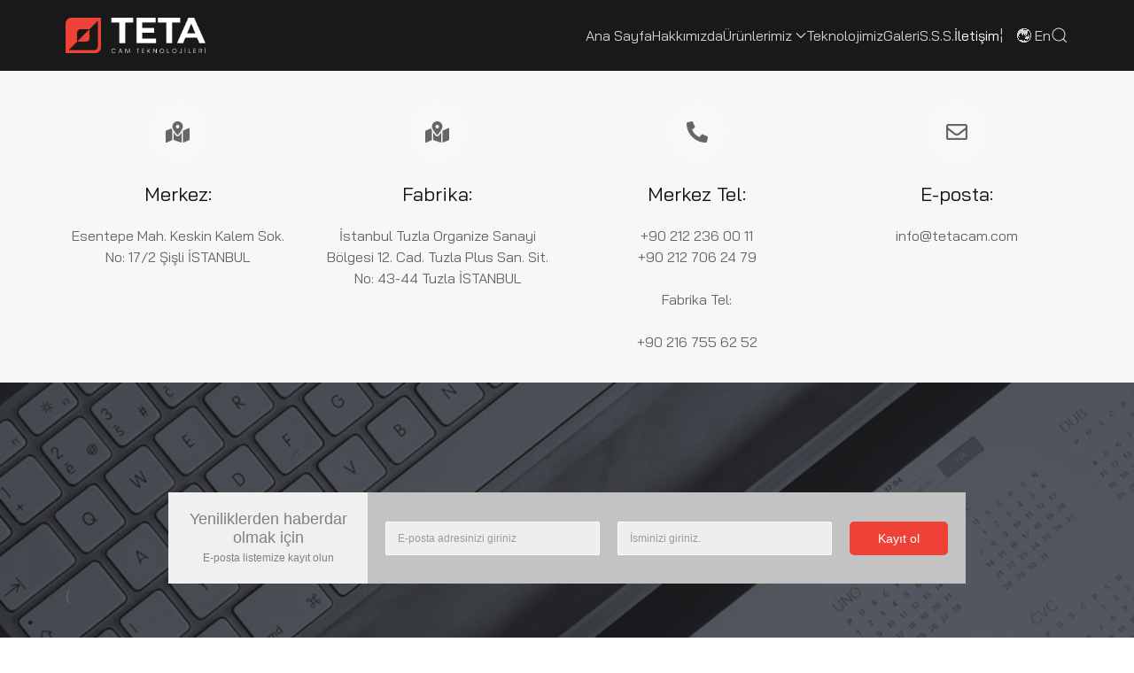

--- FILE ---
content_type: text/html; charset=utf-8
request_url: https://tetacam.com/index.php/contact
body_size: 6824
content:
                            <!DOCTYPE html>
<html lang="en-GB" dir="ltr">
        <head>
    
            <meta name="viewport" content="width=device-width, initial-scale=1.0">
        <meta http-equiv="X-UA-Compatible" content="IE=edge" />
        

                <link rel="icon" type="image/x-icon" href="/templates/jl_colino/custom/images/teta-ico.png" />
        
            
         <meta charset="utf-8">
	<meta name="description" content="Yenilikçi PDLC akıllı cam filmi teknolojisi ile ev ofis alanlarını dönüştürün. Anında gizlilik, mahremiyet, enerji verimliliği ve modern tasarım için keşfedin. ">
	<meta name="generator" content="Joomla! - Open Source Content Management">
	<title>İletişim</title>

    <link href="/media/vendor/joomla-custom-elements/css/joomla-alert.min.css?0.2.0" rel="stylesheet" />
	<link href="/media/com_convertforms/css/convertforms.css?d7464b1e7006ff7032fc1887db27952c" rel="stylesheet" />
	<link href="/templates/jl_colino/css/jluikit.min.css" rel="stylesheet" />
	<link href="/media/gantry5/engines/nucleus/css-compiled/nucleus.css" rel="stylesheet" />
	<link href="/templates/jl_colino/custom/css-compiled/colino_46.css" rel="stylesheet" />
	<link href="/media/gantry5/engines/nucleus/css-compiled/bootstrap5.css" rel="stylesheet" />
	<link href="/media/system/css/joomla-fontawesome.min.css" rel="stylesheet" />
	<link href="/media/system/css/debug.css" rel="stylesheet" />
	<link href="/media/gantry5/assets/css/font-awesome5-all.min.css" rel="stylesheet" />
	<link href="/templates/jl_colino/custom/css-compiled/colino-joomla_46.css" rel="stylesheet" />
	<link href="/templates/jl_colino/custom/css-compiled/custom_46.css" rel="stylesheet" />
	<link href="/templates/jl_colino/css/leaflet.css" rel="stylesheet" />
	<style>
        #cf_2 .cf-btn:after { 
            border-radius: 5px
        }
    </style>
	<style>.convertforms {
                --color-primary: #4285F4;
--color-success: #0F9D58;
--color-danger: #d73e31;
--color-warning: #F4B400;
--color-default: #444;
--color-grey: #ccc;

            }
        </style>
	<style>#cf_2 {
                --font: Arial;
--max-width: 900px;
--background-color: rgba(240, 240, 240, 1);
--border-radius: 0px;
--control-gap: 10px;
--label-color: #888888;
--label-size: 13px;
--label-weight: 400;
--input-color: #333333;
--input-placeholder-color: #33333370;
--input-text-align: left;
--input-background-color: #eeeeee;
--input-border-color: #ffffff;
--input-border-radius: 2px;
--input-size: 12px;
--input-padding: 11px 13px;

            }
        </style>
	<style>.cf-field-hp {
	display: none;
	position: absolute;
	left: -9000px;
}</style>
	<style>
        #cf_4 .cf-btn:after { 
            border-radius: 5px
        }
    </style>
	<style>#cf_4 {
                --font: Arial;
--background-color: rgba(255, 255, 255, 0);
--border-radius: 0px;
--control-gap: 10px;
--label-color: #666666;
--label-size: 15px;
--label-weight: 400;
--input-color: #666666;
--input-placeholder-color: #66666670;
--input-text-align: left;
--input-background-color: #f7f7f7;
--input-border-color: #f7f8f9;
--input-border-radius: 0px;
--input-size: 15px;
--input-padding: 12px 10px;

            }
        </style>
	<style>html {height: auto;}</style>
	<style>#jlnavbar-5612-particle .jl-navbar-container:not(.jl-navbar-transparent) {
    background-color: #191919;
}
#js-search-jlnavbar-5612 .jl-search-large .jl-search-input {background: #f8f8f8;border: none;box-shadow:none}
#js-search-jlnavbar-5612 .jl-search-large .jl-search-icon:not(.jl-search-icon-flip)~.jl-search-input {padding-left: 40px;}</style>
	<style>
#el-jlfeaturebox-1916.g5-title { font-size: 12px; }
.jlfeaturebox-1916 .tm-icon { font-size: 24px; }.jlfeaturebox-1916 .jl-icon-box .tm-icon {
height: 70px;width: 70px;border-radius: 50%;	background-color: #f8f8f8;
    vertical-align: middle;display: inline-flex;justify-content: center;align-items: center;transition: all 0.3s ease-in-out;
}
</style>
	<style>
#mapjlopenstreetmap-6329 { height: 480px; z-index: 1;}
</style>

    <script type="application/json" class="joomla-script-options new">{"com_convertforms":{"baseURL":"\/index.php\/component\/convertforms","debug":false,"forward_context":{"request":{"view":"custom","task":null,"option":"com_gantry5","layout":null,"id":null}}},"joomla.jtext":{"COM_CONVERTFORMS_INVALID_RESPONSE":"Invalid Response","COM_CONVERTFORMS_INVALID_TASK":"Invalid Task","ERROR":"Error","MESSAGE":"Message","NOTICE":"Notice","WARNING":"Warning","JCLOSE":"Close","JOK":"OK","JOPEN":"Open"},"system.paths":{"root":"","rootFull":"https:\/\/www.tetacam.com\/","base":"","baseFull":"https:\/\/www.tetacam.com\/"},"csrf.token":"b381eda04ee4abcc135dbbfe3ffbc1fc","system.keepalive":{"interval":840000,"uri":"\/index.php\/component\/ajax\/?format=json"}}</script>
	<script src="/media/system/js/core.min.js?ee06c8994b37d13d4ad21c573bbffeeb9465c0e2"></script>
	<script src="/media/system/js/keepalive-es5.min.js?4eac3f5b0c42a860f0f438ed1bea8b0bdddb3804" defer nomodule></script>
	<script src="/media/system/js/messages-es5.min.js?c29829fd2432533d05b15b771f86c6637708bd9d" nomodule defer></script>
	<script src="/media/system/js/keepalive.min.js?9f10654c2f49ca104ca0449def6eec3f06bd19c0" type="module"></script>
	<script src="/media/system/js/messages.min.js?7f7aa28ac8e8d42145850e8b45b3bc82ff9a6411" type="module"></script>
	<script src="/media/com_convertforms/js/site.js?d7464b1e7006ff7032fc1887db27952c"></script>
	<script src="/templates/jl_colino/js/jluikit.min.js"></script>

    
                    <!-- Google tag (gtag.js) -->
<script async src="https://www.googletagmanager.com/gtag/js?id=AW-16556828697"></script>
<script>
  window.dataLayer = window.dataLayer || [];
  function gtag(){dataLayer.push(arguments);}
  gtag('js', new Date());

  gtag('config', 'AW-16556828697');
</script>

            
</head>

    <body class="gantry site com_gantry5 view-custom no-layout no-task dir-ltr itemid-329 outline-46 g-default g-style-preset1">
        
                    

        
        <div id="g-page-surround">
                                    

                                            
                
            <section id="g-navigation" class="nomarginall nopaddingall">
                                        <div class="g-grid">                        

        <div class="g-block size-100">
             <div id="jlnavbar-5612-particle" class="g-content g-particle">            <div id="jlnavbar-5612" class="tm-header menu-extended horizontal-right jl-visible@m" jl-header>


<div jl-sticky media="@m" show-on-up animation="jl-animation-slide-top" cls-active="jl-navbar-sticky" sel-target=".jl-navbar-container">

<div class="jl-navbar-container">

    <div class="jl-container">
        

    <nav class="jl-navbar jl-main-nav" jl-navbar="boundary: #jlnavbar-5612 .jl-navbar;">

                <div class="jl-navbar-left">

                    <a class="jl-navbar-item jl-logo" href="/" aria-label="Back to the homepage" rel="home" >
                                <img src="/templates/jl_colino/custom/images/teta-logo.png" style="max-height: 40px" alt="">
    
            </a>
        
        
        

        
        
        
        
        
        
        
        </div>
        
              
        
        <div class="jl-navbar-right">

        
                <ul class="jl-navbar-nav">
                                                                                                                                                
        
                
        
                
        
                                                <li class="item-288">
                                    <a href="/index.php">
                                                                    Ana Sayfa
            
                                            </a>
                
                            </li>
    
                                                                                                                                
        
                
        
                
        
                                                <li class="item-328">
                                    <a href="/index.php/hakkimizda">
                                                                    Hakkımızda
            
                                            </a>
                
                            </li>
    
                                                                                                                                
        
                
        
                
        
                                                <li class="item-246 jl-parent">
                                    <a href="/index.php/urunler">
                                                                    Ürünlerimiz
            
                        <span jl-drop-parent-icon></span>                    </a>
                
                                                                                                                        <div class="jl-navbar-dropdown">
                                                                            <ul class="jl-nav jl-nav-default jl-navbar-dropdown-nav">
                                                                                                                                                            
        
                
        
                
        
                                                <li class="item-795">
                                    <a href="/index.php/urunler/filmler">
                                                                    GEN2+ LC® Filmler
            
                                            </a>
                
                            </li>
    
                                                                                                                                
        
                
        
                
        
                                                <li class="item-129">
                                    <a href="/index.php/urunler/camlar">
                                                                    GEN2+ LC® Akıllı Camlar
            
                                            </a>
                
                            </li>
    
                                                                                                                                
        
                
        
                
        
                                                <li class="item-296">
                                    <a href="/index.php/urunler/isicam">
                                                                    Dinamik Isıl Kontrol Camları
            
                                            </a>
                
                            </li>
    
    
            </ul>
                            
    
                    </div>
                
            </li>
    
                                                                                                                                
        
                
        
                
        
                                                <li class="item-1286">
                                    <a href="/index.php/teknolojimiz">
                                                                    Teknolojimiz
            
                                            </a>
                
                            </li>
    
                                                                                                                                
        
                
        
                
        
                                                <li class="item-868">
                                    <a href="/index.php/gallery">
                                                                    Galeri
            
                                            </a>
                
                            </li>
    
                                                                                                                                
        
                
        
                
        
                                                <li class="item-895">
                                    <a href="/index.php/faq">
                                                                    S.S.S.
            
                                            </a>
                
                            </li>
    
                                                                                                                                
        
                
        
                
        
                                                <li class="item-329 jl-active">
                                    <a href="/index.php/contact">
                                                                    İletişim
            
                                            </a>
                
                            </li>
    
                                                                                                                                
        
                
        
                
        
                                                <li class="item-801">
                                    <a href="https://en.tetacam.com/index.php" title="English Site">
                                                                    ¦    🌏︎ En
            
                                            </a>
                
                            </li>
    
    
        </ul>
        
                <div class="jl-navbar-item">
            <a href="#js-search-jlnavbar-5612" class="jl-navbar-toggle" jl-search-icon jl-toggle title="Search Icon"></a>
<div id="js-search-jlnavbar-5612" class="jl-modal-full jl-modal" jl-modal>
  <div class="jl-modal-dialog jl-flex jl-flex-center jl-flex-middle" jl-height-viewport>
    <button class="jl-modal-close-full jl-close-large" type="button" jl-close></button>
            <form class="jl-search jl-search-large" action="/index.php/component/finder/search?Itemid=288" method="get" role="search">
        <span jl-search-icon class="jl-search-icon"></span>
        <input id="jlnavbar-5612" class="jl-search-input jl-text-center" type="search" name="q" placeholder="Search..." value="" aria-label="Search" autofocus>
        <input type="hidden" name="option" value="com_finder" />
        <input type="hidden" name="Itemid" value="329" />
        </form>  
      </div>
</div>

        </div>
        
        
        
        
        
        
        
        
        </div>
        
    </nav>

        
    </div>
</div>

</div>






</div>


<div class="tm-header-mobile jl-hidden@m">

<div jl-sticky cls-active="jl-navbar-sticky" sel-target=".jl-navbar-container">

<div class="jl-navbar-container">

            <div class="jl-container">
    
        <nav class="jl-navbar" jl-navbar="container: .tm-header-mobile">

            
                <div class="jl-navbar-left">

                                        <a class="jl-navbar-item jl-logo" href="/" aria-label="Back to the homepage" rel="home" >
                                        <img src="/templates/jl_colino/custom/images/teta-logo.png" style="max-height: 40px" alt="">
    
                    </a>
                    
                    
                </div>
            
            
                            <div class="jl-navbar-right">
                    
                    
                    
                    
                                            <a class="jl-navbar-toggle jl-navbar-toggle-animate mobile-toggle" href="#mobile-jlnavbar-5612" jl-toggle="animation: jl-animation-fade">
<span jl-navbar-toggle-icon></span>
</a>

                                    </div>
            
        </nav>

            </div>
    
</div>

</div>

    








    






</div>
            </div>
        </div>
            </div>
            
    </section>
                                        
                            
            <header id="g-header">
                <div class="jl-container">                                <div class="g-grid">                        

        <div class="g-block size-100">
             <div id="jlfeaturebox-1916-particle" class="g-content g-particle">            <div class="jlfeaturebox-1916 jl-child-width-1-1 jl-child-width-1-2@s jl-child-width-1-4@m jl-grid-match jl-text-center" jl-grid="">




















<div class="fb-item-1">

<div class="item-wrapper jl-panel">






            <div class="jl-icon-box">
    <span class="tm-icon fas fa-map-marked-alt" aria-hidden="true"></span>
  </div>
    
  
  
          <h3 class="el-title jl-margin-remove-bottom jl-h4 jl-margin-top jl-text-normal">
      Merkez:
      </h3>
  

            
    
  
    
      
          <div class="tm-content jl-panel jl-margin-top">
        Esentepe Mah. Keskin Kalem Sok. No: 17/2 Şişli İSTANBUL
  </div>
  

      
        

      





</div>

</div>





















<div class="fb-item-2">

<div class="item-wrapper jl-panel">






            <div class="jl-icon-box">
    <span class="tm-icon fas fa-map-marked-alt" aria-hidden="true"></span>
  </div>
    
  
  
          <h3 class="el-title jl-margin-remove-bottom jl-h4 jl-margin-top jl-text-normal">
      Fabrika:
      </h3>
  

            
    
  
    
      
          <div class="tm-content jl-panel jl-margin-top">
        İstanbul Tuzla Organize Sanayi Bölgesi 12. Cad. Tuzla Plus San. Sit. No: 43-44 Tuzla İSTANBUL
  </div>
  

      
        

      





</div>

</div>





















<div class="fb-item-3">

<div class="item-wrapper jl-panel">






            <div class="jl-icon-box">
    <span class="tm-icon fas fa-phone-alt" aria-hidden="true"></span>
  </div>
    
  
  
          <h3 class="el-title jl-margin-remove-bottom jl-h4 jl-margin-top jl-text-normal">
      Merkez Tel:
      </h3>
  

            
    
  
    
      
          <div class="tm-content jl-panel jl-margin-top">
        +90 212 236 00 11<br/>
+90 212 706 24 79<br/><br/>
Fabrika Tel:<br/><br/>
+90 216 755 62 52
  </div>
  

      
        

      





</div>

</div>





















<div class="fb-item-4">

<div class="item-wrapper jl-panel">






            <div class="jl-icon-box">
    <span class="tm-icon far fa-envelope" aria-hidden="true"></span>
  </div>
    
  
  
          <h3 class="el-title jl-margin-remove-bottom jl-h4 jl-margin-top jl-text-normal">
      E-posta:
      </h3>
  

            
    
  
    
      
          <div class="tm-content jl-panel jl-margin-top">
        info@tetacam.com
  </div>
  

      
        

      





</div>

</div>


</div>
            </div>
        </div>
            </div>
            </div>
        
    </header>
                                    
                        
                    
                    
                
    
                <section id="g-container-main" class="g-wrapper">
                <div class="jl-container">                    <div class="g-grid">                        

        <div class="g-block size-100">
             <main id="g-mainbar">
                                        <div class="g-grid">                        

        <div class="g-block size-100">
             <div class="g-system-messages">
                                            <div id="system-message-container" aria-live="polite"></div>

            
    </div>
        </div>
            </div>
            
    </main>
        </div>
            </div>
    </div>
        
    </section>
    
                                        
                
            <section id="g-extension">
                                        <div class="g-grid">                        

        <div class="g-block size-100 nomarginall nopaddingall">
             <div id="jlmodulepos-3526-particle" class="g-content g-particle">            <div data-src="/templates/jl_colino/custom/images/bg-keyboard.jpeg" jl-img class="jl-wrapper jl-background-norepeat jl-section jl-background-bottom-left jl-background-cover jl-background-blend-overlay" style="background-color: rgba(34, 36, 41, 0.9);">

    <div class="g-container">
        <div class="el-content"> 


<div id="jlmodulepos-3526" class="jlmodulepos-3526 jl-container-auto">
	
	
	<div id="g-mpos-jlmodulepos-3526" class="g-module-position jl-margin-top">
		<div class="platform-content"><div class="subscribe jl-panel moduletable ">
        <div id="cf_2" class="convertforms cf cf-img-above cf-form-right cf-success-hideform  cf-hasLabels  jl-display-block jl-margin-auto cf-labelpos-top" data-id="2">
	<form name="cf2" id="cf2" method="post" action="#">
				<div class="cf-content-wrap cf-col-16 cf-col-large-4">
			<div class="cf-content cf-col-16">
												<div class="cf-content-text cf-col " >
					<div style="text-align: center;"><span style="color: #808080; font-size: 18px;"><span style="color: #808080;"><span style="font-size: 18px;">Yeniliklerden haberdar olmak için</span><br /><span style="font-size: 12px;">E-posta listemize kayıt olun</span></span></span></div>				</div>
							</div>
		</div>
				<div class="cf-form-wrap cf-col-16 cf-col-large-12" style="background-color:rgba(195, 195, 195, 1)">
			<div class="cf-response"></div>
			
							<div class="cf-fields">
					
<div class="cf-control-group cf-two-fifths" data-key="0" data-name="email" data-label="Enter your email" data-type="email" data-required>
		<div class="cf-control-input">
		<input type="email" name="cf[email]" id="form2_email"
			required
		aria-required="true"
	
			placeholder="E-posta adresinizi giriniz"
	
		
	
	
	
	
	
	
	class="cf-input  "
>	</div>
</div> 
<div class="cf-control-group cf-two-fifths" data-key="1" data-name="name" data-label="Enter your name" data-type="text" data-required>
		<div class="cf-control-input">
		<input type="text" name="cf[name]" id="form2_name"
			required
		aria-required="true"
	
			placeholder="İsminizi giriniz."
	
		
	
	
	
	
	
	
	class="cf-input  "
>	</div>
</div> 
<div class="cf-control-group cf-one-fifth" data-key="2" data-name="submit_2"  data-type="submit" >
		<div class="cf-control-input">
		
<div class="cf-text-left">
    <button type="submit" class="cf-btn cf-btn-style-flat  btn-color" style="border-radius:5px;padding:11px 15px;color:#ffffff;font-size:14px;background-color:#f04137">
        <span class="cf-btn-text">Kayıt ol</span>
        <span class="cf-spinner-container">
            <span class="cf-spinner">
                <span class="bounce1"></span>
                <span class="bounce2"></span>
                <span class="bounce3"></span>
            </span>
        </span>
    </button>
</div>

	</div>
</div>				</div>
			
					</div>

		<input type="hidden" name="cf[form_id]" value="2">

		<input type="hidden" name="b381eda04ee4abcc135dbbfe3ffbc1fc" value="1">		
					<div class="cf-field-hp">
								<label for="cf-field-6974b6db33c7f" class="cf-label">Last Name</label>
				<input type="text" name="cf[hnpt]" id="cf-field-6974b6db33c7f" autocomplete="off" class="cf-input"/>
			</div>
			</form>
	</div>{</div></div>
	</div>
	
</div>
        </div>
    </div>
</div>
            </div>
        </div>
            </div>
            
    </section>
                                        
                            
            <section id="g-bottom" class="jl-section">
                <div class="jl-container">                                <div class="g-grid">                        

        <div class="g-block size-100 nopaddingbottom nomarginbottom">
             <div id="jlheading-7233-particle" class="g-content g-particle">            <div class="jlheading-7233 jl-width-xlarge">
    <h3 class="tm-title jl-margin-remove-bottom jl-text-uppercase jl-heading-bullet jl-h5">
  BİZİMLE İLETİŞİME GEÇİN  </h3>

      <div class="tm-description jl-text-lead jl-margin-top">
    Aşağıdaki formu kullanarak bize mesaj gönderebilirsiniz.
  </div>

</div>
            </div>
        </div>
            </div>
                            <div class="g-grid">                        

        <div class="g-block size-100">
             <div id="jlmodulepos-3828-particle" class="g-content g-particle">            <div id="jlmodulepos-3828" class="jlmodulepos-3828">
	
	
	<div id="g-mpos-jlmodulepos-3828" class="g-module-position jl-margin-top">
		<div class="platform-content"><div class=" jl-panel moduletable ">
        <div id="cf_4" class="convertforms cf cf-img-above cf-form-bottom cf-success-hideform  cf-hasLabels   cf-labelpos-top" data-id="4">
	<form name="cf4" id="cf4" method="post" action="#">
				<div class="cf-form-wrap cf-col-16 " style="background-color:rgba(255, 255, 255, 1)">
			<div class="cf-response"></div>
			
							<div class="cf-fields">
					
<div class="cf-control-group cf-one-half" data-key="1" data-name="name" data-label="Name" data-type="text" data-required>
		<div class="cf-control-input">
		<input type="text" name="cf[name]" id="form4_name"
			required
		aria-required="true"
	
			placeholder="İsim"
	
		
	
	
	
	
	
	
	class="cf-input  "
>	</div>
</div> 
<div class="cf-control-group cf-one-half" data-key="0" data-name="email" data-label="Email" data-type="email" data-required>
		<div class="cf-control-input">
		<input type="email" name="cf[email]" id="form4_email"
			required
		aria-required="true"
	
			placeholder="E-posta"
	
		
	
	
	
	
	
	
	class="cf-input  "
>	</div>
</div> 
<div class="cf-control-group " data-key="5" data-name="number_5" data-label="Phone" data-type="number" >
		<div class="cf-control-input">
		<input type="number" name="cf[number_5]" id="form4_number5"
	
			placeholder="Telefon"
	
			step="1"
	
	
	
	
	
	
	class="cf-input  "
>	</div>
</div> 
<div class="cf-control-group " data-key="4" data-name="text_4" data-label="Subject" data-type="text" data-required>
		<div class="cf-control-input">
		<input type="text" name="cf[text_4]" id="form4_text4"
			required
		aria-required="true"
	
			placeholder="Başlık"
	
		
	
	
	
	
	
	
	class="cf-input  "
>	</div>
</div> 
<div class="cf-control-group " data-key="3" data-name="textarea_3" data-label="Message" data-type="textarea" data-required>
		<div class="cf-control-input">
		<textarea name="cf[textarea_3]" id="form4_textarea3"
			required
		aria-required="true"
	
			placeholder="Mesaj"
	
	
	
	
	class="cf-input  "
	rows="3"></textarea>	</div>
</div> 
<div class="cf-control-group " data-key="2" data-name="submit_2"  data-type="submit" >
		<div class="cf-control-input">
		
<div class="cf-text-left">
    <button type="submit" class="cf-btn cf-btn-style-flat cf-width-auto btn-color" style="border-radius:0px;padding:11px 15px;color:#ffffff;font-size:15px;background-color:#f04137">
        <span class="cf-btn-text">Mesaj Gönder</span>
        <span class="cf-spinner-container">
            <span class="cf-spinner">
                <span class="bounce1"></span>
                <span class="bounce2"></span>
                <span class="bounce3"></span>
            </span>
        </span>
    </button>
</div>

	</div>
</div>				</div>
			
					</div>

		<input type="hidden" name="cf[form_id]" value="4">

		<input type="hidden" name="b381eda04ee4abcc135dbbfe3ffbc1fc" value="1">		
					<div class="cf-field-hp">
								<label for="cf-field-6974b6db3e1d8" class="cf-label">First Name</label>
				<input type="text" name="cf[hnpt]" id="cf-field-6974b6db3e1d8" autocomplete="off" class="cf-input"/>
			</div>
			</form>
	</div>{</div></div>
	</div>
	
</div>
            </div>
        </div>
            </div>
            </div>
        
    </section>
                                        
                
            <footer id="g-footer" class="nomarginall nopaddingall">
                                        <div class="g-grid">                        

        <div class="g-block size-100">
             <div id="jlopenstreetmap-6329-particle" class="g-content g-particle">            <div class="jlopenstreetmap-6329">
 <div id="mapjlopenstreetmap-6329"></div>
</div>
            </div>
        </div>
            </div>
            
    </footer>
                                        
                            
            <section id="g-copyright" class="s-vertical-padding">
                <div class="jl-container">                                <div class="g-grid">                        

        <div class="g-block size-50">
             <div id="copyright-3581-particle" class="g-content g-particle">            &copy;
        2026
    TETA Cam Teknolojileri <a href="https://www.tetacam.com/" target="_blank">Tüm hakları saklıdır.</a>
            </div>
        </div>
                    

        <div class="g-block size-50">
             <div id="social-6092-particle" class="g-content g-particle">            <div class="el-social jl-text-right@m">
        <div class="jl-child-width-auto jl-grid-small jl-flex-inline jl-grid" jl-grid>
                        <div>
                                                <a href="https://www.facebook.com/tetacamteknolojileri" title="Facebook" aria-label="Facebook">
                    <span class="fab fa-facebook"></span>                    <span class="g-social-text">Facebook</span>                </a>
            </div>    
                        <div>
                                                <a href="http://www.twitter.com/tetacamteknolojileri" title="Twitter" aria-label="Twitter">
                    <span class="fab fa-twitter"></span>                    <span class="g-social-text">Twitter</span>                </a>
            </div>    
                        <div>
                                                <a href="#" title="Linkedin" aria-label="Linkedin">
                    <span class="fab fa-linkedin"></span>                    <span class="g-social-text">Linkedin</span>                </a>
            </div>    
                        <div>
                                                <a href="#" title="Instagram" aria-label="Instagram">
                    <span class="fab fa-instagram"></span>                    <span class="g-social-text">Instagram</span>                </a>
            </div>    
                    </div>
    </div>
            </div>
        </div>
            </div>
            </div>
        
    </section>
                    
                        

        </div>
                    

<div id="mobile-jlnavbar-5612" jl-offcanvas="mode: push; overlay: true;">
    <div class="tm-nav-mobile jl-offcanvas-bar">

            <button class="jl-offcanvas-close" type="button" jl-close></button>
    
        
            <div class="jl-child-width-1-1" jl-grid>
                
                                <div>
                    <ul class="jl-nav jl-nav-default jl-text-left" jl-nav="targets: > .js-accordion">
                                                                                                                            
        
                        
        
                                        <li class="item-288">
                            <a href="/index.php">
                                                            Ana Sayfa
            
                                    </a>
                                  </li>

    
                                                                                                
        
                        
        
                                        <li class="item-328">
                            <a href="/index.php/hakkimizda">
                                                            Hakkımızda
            
                                    </a>
                                  </li>

    
                                                                                                
        
                        
        
                                        <li class="item-246 jl-parent">
                            <a href="/index.php/urunler">
                                                            Ürünlerimiz
            
                    <span jl-nav-parent-icon></span>                </a>
                        																<ul class="jl-nav-sub">
					                                                                                                    
        
                        
        
                                        <li class="item-795">
                            <a href="/index.php/urunler/filmler">
                                                            GEN2+ LC® Filmler
            
                                    </a>
                                  </li>

    
                                                                                                
        
                        
        
                                        <li class="item-129">
                            <a href="/index.php/urunler/camlar">
                                                            GEN2+ LC® Akıllı Camlar
            
                                    </a>
                                  </li>

    
                                                                                                
        
                        
        
                                        <li class="item-296">
                            <a href="/index.php/urunler/isicam">
                                                            Dinamik Isıl Kontrol Camları
            
                                    </a>
                                  </li>

    
    
			</ul>

	          </li>

    
                                                                                                
        
                        
        
                                        <li class="item-1286">
                            <a href="/index.php/teknolojimiz">
                                                            Teknolojimiz
            
                                    </a>
                                  </li>

    
                                                                                                
        
                        
        
                                        <li class="item-868">
                            <a href="/index.php/gallery">
                                                            Galeri
            
                                    </a>
                                  </li>

    
                                                                                                
        
                        
        
                                        <li class="item-895">
                            <a href="/index.php/faq">
                                                            S.S.S.
            
                                    </a>
                                  </li>

    
                                                                                                
        
                        
        
                                        <li class="item-329 jl-active">
                            <a href="/index.php/contact">
                                                            İletişim
            
                                    </a>
                                  </li>

    
                                                                                                
        
                        
        
                                        <li class="item-801">
                            <a href="https://en.tetacam.com/index.php" title="English Site">
                                                            ¦    🌏︎ En
            
                                    </a>
                                  </li>

    
    
                    </ul>
                </div>
                                
                
            </div>

        
    </div>
</div>




                        <script type="text/javascript" src="/media/gantry5/assets/js/main.js"></script>
    <script type="text/javascript" src="/templates/jl_colino/js/leaflet.js"></script>
    <script type="text/javascript" src="/templates/jl_colino/js/leaflet-providers.js"></script>
    <script type="text/javascript">
var mymap = L.map('mapjlopenstreetmap-6329', {zoomControl: true, scrollWheelZoom: true }).setView([40.879296, 29.412180], 16);
mymap.dragging.enable();
mymap.doubleClickZoom.disable();
L.tileLayer.provider('CartoDB.Voyager', {maxZoom: 18}).addTo(mymap);

var LeafIcon = L.Icon.extend({
    options: {
			iconSize: [25, 41],
			iconAnchor: [12, 41],
			popupAnchor: [1, -34],
			shadowSize: [41, 41]
    }
});


var marker = L.marker([40.879296, 29.412180]).addTo(mymap);
marker.bindPopup("\u003Cspan\u0020class\u003D\u0022jl\u002Dtext\u002Dprimary\u0022\u003ETETA\u0020Cam\u0020Teknolojileri\u0020San.\u0020Tic.\u0020Ltd.\u0020\u015Eti.\u003C\/span\u003E\u003C\/br\u003E\nAdres\u003A\u0020\u0130TOSB\u002012.\u0020Cad.\u0020Tuzla\u0020Plus\u0020San.\u0020Sit.\u0020No\u003A\u002043\u002D44\u0020Tuzla\u0020\u0130STANBUL\u0020");
</script>
    

    

        
    </body>
</html>


--- FILE ---
content_type: text/css
request_url: https://tetacam.com/templates/jl_colino/custom/css-compiled/colino_46.css
body_size: 6381
content:
/* GANTRY5 DEVELOPMENT MODE ENABLED.
 *
 * WARNING: This file is automatically generated by Gantry5. Any modifications to this file will be lost!
 *
 * For more information on modifying CSS, please read:
 *
 * http://docs.gantry.org/gantry5/configure/styles
 * http://docs.gantry.org/gantry5/tutorials/adding-a-custom-style-sheet
 */

@import url('//fonts.googleapis.com/css?family=Bai+Jamjuree:300,500,600,400');
.g-content {
  margin: 0.625rem;
  padding: 1.5rem;
}
.g-flushed .g-content {
  margin: 0;
  padding: 0;
}
body {
  font-size: 1rem;
  line-height: 1.5;
}
h1 {
  font-size: 2.25rem;
}
h2 {
  font-size: 1.9rem;
}
h3 {
  font-size: 1.5rem;
}
h4 {
  font-size: 1.15rem;
}
h5 {
  font-size: 1rem;
}
h6 {
  font-size: 0.85rem;
}
small {
  font-size: 0.875rem;
}
cite {
  font-size: 0.875rem;
}
sub, sup {
  font-size: 0.75rem;
}
code, kbd, pre, samp {
  font-size: 1rem;
  font-family: "Menlo", "Monaco", monospace;
}
textarea, select[multiple=multiple], input[type="color"], input[type="date"], input[type="datetime"], input[type="datetime-local"], input[type="email"], input[type="month"], input[type="number"], input[type="password"], input[type="search"], input[type="tel"], input[type="text"], input[type="time"], input[type="url"], input[type="week"], input:not([type]) {
  border-radius: 0.1875rem;
}
.flush, .g-flushed {
  margin: 0 !important;
}
.flush > .g-container, .flush > .g-content, .g-flushed > .g-container, .g-flushed > .g-content {
  margin: 0 !important;
  padding: 0 !important;
}
@media only all and (max-width: 59.99rem) {
  .flush-mobile {
    margin: 0 !important;
  }
  .flush-mobile > .g-container, .flush-mobile > .g-content {
    margin: 0 !important;
    padding: 0 !important;
  }
}
.g-container-flushed {
  margin: -4rem 0;
}
.g-nobackground {
  background: none !important;
}
.g-absolute {
  position: absolute;
  width: 100%;
}
.nomarginleft, .nomarginleft > .g-content {
  margin-left: 0;
}
.smallmarginleft:not(.g-block), .smallmarginleft > .g-content {
  margin-left: 0.25rem;
}
.medmarginleft:not(.g-block), .medmarginleft > .g-content {
  margin-left: 1rem;
}
.largemarginleft:not(.g-block), .largemarginleft > .g-content {
  margin-left: 3rem;
}
.nomarginright, .nomarginright > .g-content {
  margin-right: 0;
}
.smallmarginright:not(.g-block), .smallmarginright > .g-content {
  margin-right: 0.25rem;
}
.medmarginright:not(.g-block), .medmarginright > .g-content {
  margin-right: 1rem;
}
.largemarginright:not(.g-block), .largemarginright > .g-content {
  margin-right: 3rem;
}
.nomargintop, .nomargintop > .g-content {
  margin-top: 0;
}
.smallmargintop:not(.g-block), .smallmargintop > .g-content {
  margin-top: 0.25rem;
}
.medmargintop:not(.g-block), .medmargintop > .g-content {
  margin-top: 1rem;
}
.largemargintop:not(.g-block), .largemargintop > .g-content {
  margin-top: 3rem;
}
.nomarginbottom, .nomarginbottom > .g-content {
  margin-bottom: 0;
}
.smallmarginbottom:not(.g-block), .smallmarginbottom > .g-content {
  margin-bottom: 0.25rem;
}
.medmarginbottom:not(.g-block), .medmarginbottom > .g-content {
  margin-bottom: 1rem;
}
.largemarginbottom:not(.g-block), .largemarginbottom > .g-content {
  margin-bottom: 3rem;
}
.nomarginall, .nomarginall > .g-content {
  margin: 0;
}
.smallmarginall:not(.g-block), .smallmarginall > .g-content {
  margin: 0.25rem;
}
.medmarginall:not(.g-block), .medmarginall > .g-content {
  margin: 1rem;
}
.largemarginall:not(.g-block), .largemarginall > .g-content {
  margin: 3rem;
}
.margin2x > .g-content {
  margin: 1.25rem;
}
.margin3x > .g-content {
  margin: 1.875rem;
}
.nopaddingleft, .nopaddingleft > .g-content {
  padding-left: 0;
}
.smallpaddingleft:not(.g-block), .smallpaddingleft > .g-content {
  padding-left: 0.25rem;
}
.medpaddingleft:not(.g-block), .medpaddingleft > .g-content {
  padding-left: 1rem;
}
.largepaddingleft:not(.g-block), .largepaddingleft > .g-content {
  padding-left: 3rem;
}
.nopaddingright, .nopaddingright > .g-content {
  padding-right: 0;
}
.smallpaddingright:not(.g-block), .smallpaddingright > .g-content {
  padding-right: 0.25rem;
}
.medpaddingright:not(.g-block), .medpaddingright > .g-content {
  padding-right: 1rem;
}
.largepaddingright:not(.g-block), .largepaddingright > .g-content {
  padding-right: 3rem;
}
.nopaddingtop, .nopaddingtop > .g-content {
  padding-top: 0;
}
.smallpaddingtop:not(.g-block), .smallpaddingtop > .g-content {
  padding-top: 0.25rem;
}
.medpaddingtop:not(.g-block), .medpaddingtop > .g-content {
  padding-top: 1rem;
}
.largepaddingtop:not(.g-block), .largepaddingtop > .g-content {
  padding-top: 3rem;
}
.nopaddingbottom, .nopaddingbottom > .g-content {
  padding-bottom: 0;
}
.smallpaddingbottom:not(.g-block), .smallpaddingbottom > .g-content {
  padding-bottom: 0.25rem;
}
.medpaddingbottom:not(.g-block), .medpaddingbottom > .g-content {
  padding-bottom: 1rem;
}
.largepaddingbottom:not(.g-block), .largepaddingbottom > .g-content {
  padding-bottom: 3rem;
}
.nopaddingall, .nopaddingall > .g-content {
  padding: 0;
}
.smallpaddingall:not(.g-block), .smallpaddingall > .g-content {
  padding: 0.25rem;
}
.medpaddingall:not(.g-block), .medpaddingall > .g-content {
  padding: 1rem;
}
.largepaddingall:not(.g-block), .largepaddingall > .g-content {
  padding: 3rem;
}
.padding2x > .g-content {
  padding: 3rem;
}
.padding3x > .g-content {
  padding: 4.5rem;
}
.noliststyle {
  list-style: none;
}
.g-uppercase {
  text-transform: uppercase;
}
.g-notexttransform {
  text-transform: none;
}
.g-positive-margin-top {
  margin-top: 23rem;
}
.g-negative-margin-bottom {
  margin-bottom: -25rem;
}
.g-img-circle {
  border-radius: 50%;
}
body {
  color: #444444;
  background: #ffffff;
  -webkit-font-smoothing: antialiased;
  -moz-osx-font-smoothing: grayscale;
}
#g-page-surround {
  background: #ffffff;
}
@media print {
  #g-page-surround {
    background: #fff !important;
    color: #000 !important;
  }
}
a {
  color: #f04137;
}
a:hover {
  color: #e31c11;
}
.jl-logo {
  font-weight: 700;
  font-size: 1vw;
  text-transform: uppercase;
  letter-spacing: 2px;
}
@media (max-width: 100rem) {
  .jl-logo {
    font-size: 1rem;
  }
}
.g-main-nav .g-toplevel > li > .g-menu-item-container {
  padding: 0 15px;
  font-size: 1vw;
  font-weight: 400;
  white-space: normal;
  overflow-wrap: break-word;
  word-wrap: break-word;
  word-break: break-all;
}
@media (max-width: 100rem) {
  .g-main-nav .g-toplevel > li > .g-menu-item-container {
    font-size: 1rem;
  }
}
@media (min-width: 1600px) {
  .g-main-nav .g-toplevel > li > .g-menu-item-container {
    font-size: 16px;
  }
}
.g-main-nav .g-standard .g-dropdown {
  width: 180px;
}
.jl-navbar-dropdown {
  width: 180px;
}
.g-main-nav {
  z-index: 20;
  font-family: "Bai Jamjuree";
  font-size: 1rem;
}
@media only all and (min-width: 75rem) and (max-width: 99.99rem) {
  .g-main-nav {
    white-space: nowrap;
  }
}
.dir-rtl .g-main-nav .g-standard .g-dropdown .g-dropdown-right {
  left: auto;
  right: 100%;
}
.g-main-nav .g-toplevel > li {
  cursor: auto;
}
.g-main-nav .g-toplevel > li > .g-menu-item-container {
  position: relative;
  z-index: 9999;
  line-height: 80px;
  top: 0;
  cursor: pointer;
}
@media only all and (min-width: 60rem) and (max-width: 74.99rem) {
  .g-main-nav .g-toplevel > li > .g-menu-item-container {
    padding: 0 12px;
  }
}
#g-navigation .g-main-nav .g-toplevel > li > .g-menu-item-container {
  color: rgba(255, 255, 255, 0.8);
}
.g-main-nav .g-toplevel > li.g-parent > .g-menu-item-container:after {
  margin-left: -13px;
}
.dir-rtl .g-main-nav .g-toplevel > li.g-parent > .g-menu-item-container:after {
  margin-left: 7px;
}
#g-navigation .g-main-nav .g-toplevel > li:hover > .g-menu-item-container, #g-navigation .g-main-nav .g-toplevel > li.active > .g-menu-item-container {
  color: #ffffff;
}
.g-main-nav .g-toplevel > li > .g-menu-item-container > .g-menu-item-content {
  word-break: normal;
  line-height: normal;
}
.g-main-nav .g-toplevel i {
  opacity: 0.6;
}
.g-main-nav .g-standard > .g-dropdown .g-dropdown, .g-main-nav .g-fullwidth > .g-dropdown .g-dropdown {
  top: -8px;
}
.g-main-nav .g-standard .g-dropdown:after, .g-main-nav .g-fullwidth .g-dropdown:after {
  left: -21px !important;
}
.g-main-nav .g-dropdown {
  text-align: left;
  background: #ffffff;
  border-radius: 0px;
  box-shadow: 2px 18px 48px rgba(0, 0, 0, 0.1);
  margin-top: 0px !important;
}
.dir-rtl .g-main-nav .g-dropdown {
  text-align: right;
}
.g-main-nav .g-sublevel {
  padding: 30px;
}
.g-main-nav .g-sublevel > li {
  margin: 0;
  padding: 0;
}
.g-main-nav .g-sublevel > li > .g-menu-item-container {
  padding: 5px 0;
  color: #0c1636;
  font-size: 0.95rem;
}
.g-main-nav .g-sublevel > li > .g-menu-item-container > .g-menu-item-content {
  display: inline-block;
  vertical-align: middle;
  word-break: normal;
  white-space: nowrap;
  line-height: normal;
}
#g-navigation .g-main-nav .g-sublevel > li:hover > .g-menu-item-container, #g-navigation .g-main-nav .g-sublevel > li.active > .g-menu-item-container {
  color: #f04137;
}
#g-navigation .g-main-nav .g-toplevel, #g-header .g-main-nav .g-toplevel {
  display: flex;
  flex-flow: row wrap;
}
#g-navigation .align-left .g-toplevel, #g-header .align-left .g-toplevel {
  justify-content: flex-start;
  -webkit-justify-content: flex-start;
}
#g-navigation .center, #g-header .center {
  justify-content: center;
  -webkit-justify-content: center;
}
#g-navigation .align-right .g-toplevel, #g-header .align-right .g-toplevel {
  justify-content: flex-end;
  -webkit-justify-content: flex-end;
}
.g-menu-item-subtitle {
  opacity: 0.7;
}
.g-nav-overlay, .g-menu-overlay {
  background: #191919;
}
.g-main-nav .g-standard .g-dropdown {
  margin-left: 13px;
}
.g-main-nav .g-standard .g-dropdown:after {
  content: "";
  position: absolute;
  display: block;
  top: 0;
  left: -13px;
  right: -13px;
  bottom: 0;
  border-left: 13px solid transparent;
  border-right: 13px solid transparent;
  z-index: -1;
}
.g-main-nav .g-standard > .g-dropdown {
  margin-left: 0;
}
.dir-rtl  .g-main-nav .g-standard .g-dropdown {
  margin-right: 13px;
}
.dir-rtl  .g-main-nav .g-standard .g-dropdown:after {
  content: "";
  position: absolute;
  display: block;
  top: 0;
  left: -13px;
  right: -13px;
  bottom: 0;
  border-left: 13px solid transparent;
  border-right: 13px solid transparent;
  z-index: -1;
}
.dir-rtl  .g-main-nav .g-standard > .g-dropdown {
  margin-right: 0;
}
.g-main-nav .g-standard > .g-dropdown, .g-main-nav .g-fullwidth > .g-dropdown {
  margin-top: 8px;
}
.g-main-nav .g-standard > .g-dropdown:before, .g-main-nav .g-fullwidth > .g-dropdown:before {
  content: "";
  position: absolute;
  display: block;
  top: -8px;
  left: 0;
  right: 0;
  bottom: 0;
  border-top: 8px solid transparent;
  z-index: -1;
}
.g-menu-overlay.g-menu-overlay-open {
  z-index: 19;
  display: none;
}
@media only all and (max-width: 59.99rem) {
  .g-menu-overlay.g-menu-overlay-open {
    display: block;
  }
}
.g-menu-hastouch .g-standard .g-toplevel > li.g-menu-item-link-parent > .g-menu-item-container > .g-menu-parent-indicator, .g-menu-hastouch .g-fullwidth .g-toplevel > li.g-menu-item-link-parent > .g-menu-item-container > .g-menu-parent-indicator {
  border-radius: 0.1875rem;
  margin: -0.2rem 0 -0.2rem 0.5rem;
  padding: 0.2rem;
}
.g-menu-hastouch .g-standard .g-sublevel > li.g-menu-item-link-parent > .g-menu-item-container > .g-menu-parent-indicator, .g-menu-hastouch .g-fullwidth .g-sublevel > li.g-menu-item-link-parent > .g-menu-item-container > .g-menu-parent-indicator {
  border-radius: 0.1875rem;
  padding: 0.1rem;
  margin-top: -0.1rem;
  margin-right: -0.1rem;
}
body {
  font-family: "Bai Jamjuree";
  font-weight: 400;
}
h1, h2, h3, h4, h5 {
  font-family: "Bai Jamjuree";
  color: #111111;
}
.jl-h1, .jl-h2, .jl-h3, .jl-h4, .jl-h5, .jl-h6, .jl-heading-2xlarge, .jl-heading-large, .jl-heading-medium, .jl-heading-small, .jl-heading-xlarge {
  font-family: "Bai Jamjuree";
}
h1, h2, h3, h4 {
  font-weight: 700;
}
h5, h6 {
  font-weight: 500;
}
bold, strong {
  font-weight: 700;
}
p {
  margin: 0 0 20px 0;
}
fieldset {
  border: 0;
  margin: 0;
  min-width: 0;
  padding: 0;
}
blockquote {
  margin: 0 0 20px 0;
  padding-left: 0;
}
blockquote cite {
  display: inline-block;
}
.moduletable[class*="box"], .moduletable[class*="shadow"], .widget[class*="box"], .widget[class*="shadow"] {
  padding: 1.5rem;
  margin: 0.625rem;
}
.box1.moduletable, .box1.widget, .box1.g-outer-box, .box1 > .g-content {
  background: #FFFFFF;
  box-shadow: 0 2px 8px rgba(0, 0, 0, 0.08);
}
.box1.moduletable, .box1.moduletable h1, .box1.moduletable h2, .box1.moduletable h3, .box1.moduletable h4, .box1.moduletable h5, .box1.moduletable h6, .box1.moduletable strong, .box1.moduletable i, .box1.widget, .box1.widget h1, .box1.widget h2, .box1.widget h3, .box1.widget h4, .box1.widget h5, .box1.widget h6, .box1.widget strong, .box1.widget i, .box1 > .g-content, .box1 > .g-content h1, .box1 > .g-content h2, .box1 > .g-content h3, .box1 > .g-content h4, .box1 > .g-content h5, .box1 > .g-content h6, .box1 > .g-content strong, .box1 > .g-content i {
  color: #595959;
}
.box2.moduletable, .box2.widget, .box2.g-outer-box, .box2 > .g-content {
  background: #f04137;
}
.box2 a {
  color: #fcdfdd;
}
.box2 a:hover {
  color: #ffffff;
}
.box2.moduletable, .box2.moduletable h1, .box2.moduletable h2, .box2.moduletable h3, .box2.moduletable h4, .box2.moduletable h5, .box2.moduletable h6, .box2.moduletable strong, .box2.moduletable i, .box2.widget, .box2.widget h1, .box2.widget h2, .box2.widget h3, .box2.widget h4, .box2.widget h5, .box2.widget h6, .box2.widget strong, .box2.widget i, .box2 > .g-content, .box2 > .g-content h1, .box2 > .g-content h2, .box2 > .g-content h3, .box2 > .g-content h4, .box2 > .g-content h5, .box2 > .g-content h6, .box2 > .g-content strong, .box2 > .g-content i {
  color: #ffffff;
}
.box3.moduletable, .box3.widget, .box3.g-outer-box, .box3 > .g-content {
  background: #f04137;
}
.box3.moduletable, .box3.moduletable h1, .box3.moduletable h2, .box3.moduletable h3, .box3.moduletable h4, .box3.moduletable h5, .box3.moduletable h6, .box3.moduletable strong, .box3.moduletable i, .box3.widget, .box3.widget h1, .box3.widget h2, .box3.widget h3, .box3.widget h4, .box3.widget h5, .box3.widget h6, .box3.widget strong, .box3.widget i, .box3 > .g-content, .box3 > .g-content h1, .box3 > .g-content h2, .box3 > .g-content h3, .box3 > .g-content h4, .box3 > .g-content h5, .box3 > .g-content h6, .box3 > .g-content strong, .box3 > .g-content i {
  color: #ffffff;
}
.box3.moduletable a, .box3.widget a, .box3 > .g-content a {
  color: #fcdfdd;
}
.box3.moduletable a:hover, .box3.widget a:hover, .box3 > .g-content a:hover {
  color: #ffffff;
}
.box3.moduletable .jl-button, .box3.widget .jl-button, .box3 > .g-content .jl-button {
  background-color: transparent;
  color: #ffffff;
  border: 1px solid #ffffff;
}
.box3.moduletable .jl-button:hover, .box3.widget .jl-button:hover, .box3 > .g-content .jl-button:hover {
  background: #ffffff;
  color: #111;
}
.box4.moduletable, .box4.widget, .box4.g-outer-box, .box4 > .g-content {
  background: #f04137;
}
.box4.moduletable, .box4.moduletable h1, .box4.moduletable h2, .box4.moduletable h3, .box4.moduletable h4, .box4.moduletable h5, .box4.moduletable h6, .box4.moduletable strong, .box4.moduletable i, .box4.widget, .box4.widget h1, .box4.widget h2, .box4.widget h3, .box4.widget h4, .box4.widget h5, .box4.widget h6, .box4.widget strong, .box4.widget i, .box4 > .g-content, .box4 > .g-content h1, .box4 > .g-content h2, .box4 > .g-content h3, .box4 > .g-content h4, .box4 > .g-content h5, .box4 > .g-content h6, .box4 > .g-content strong, .box4 > .g-content i {
  color: #ffffff;
}
.box4.moduletable a, .box4.widget a, .box4 > .g-content a {
  color: #fcdfdd;
}
.box4.moduletable a:hover, .box4.widget a:hover, .box4 > .g-content a:hover {
  color: #ffffff;
}
.box4.moduletable .jl-button, .box4.widget .jl-button, .box4 > .g-content .jl-button {
  background-color: transparent;
  color: #ffffff;
  border: 1px solid #ffffff;
}
.box4.moduletable .jl-button:hover, .box4.widget .jl-button:hover, .box4 > .g-content .jl-button:hover {
  background: #ffffff;
  color: #111;
}
.box5.moduletable, .box5.widget, .box5.g-outer-box, .box5 > .g-content {
  background: #f8f9fa;
}
.box5.moduletable, .box5.moduletable h1, .box5.moduletable h2, .box5.moduletable h3, .box5.moduletable h4, .box5.moduletable h5, .box5.moduletable h6, .box5.moduletable strong, .box5.moduletable i, .box5.widget, .box5.widget h1, .box5.widget h2, .box5.widget h3, .box5.widget h4, .box5.widget h5, .box5.widget h6, .box5.widget strong, .box5.widget i, .box5 > .g-content, .box5 > .g-content h1, .box5 > .g-content h2, .box5 > .g-content h3, .box5 > .g-content h4, .box5 > .g-content h5, .box5 > .g-content h6, .box5 > .g-content strong, .box5 > .g-content i {
  color: #464646;
}
.box6.moduletable, .box6.widget, .box6.g-outer-box, .box6 > .g-content {
  background: #111;
}
.box6.moduletable, .box6.moduletable h1, .box6.moduletable h2, .box6.moduletable h3, .box6.moduletable h4, .box6.moduletable h5, .box6.moduletable h6, .box6.moduletable strong, .box6.moduletable i, .box6.widget, .box6.widget h1, .box6.widget h2, .box6.widget h3, .box6.widget h4, .box6.widget h5, .box6.widget h6, .box6.widget strong, .box6.widget i, .box6 > .g-content, .box6 > .g-content h1, .box6 > .g-content h2, .box6 > .g-content h3, .box6 > .g-content h4, .box6 > .g-content h5, .box6 > .g-content h6, .box6 > .g-content strong, .box6 > .g-content i {
  color: #ffffff;
}
.box6.moduletable a, .box6.widget a, .box6 > .g-content a {
  color: #fcdfdd;
}
.box6.moduletable a:hover, .box6.widget a:hover, .box6 > .g-content a:hover {
  color: #ffffff;
}
.box6.moduletable .jl-button, .box6.widget .jl-button, .box6 > .g-content .jl-button {
  background-color: transparent;
  color: #ffffff;
  border: 1px solid #ffffff;
}
.box6.moduletable .jl-button:hover, .box6.widget .jl-button:hover, .box6 > .g-content .jl-button:hover {
  background: #ffffff;
  color: #111;
}
.shadow.moduletable, .shadow.widget, .shadow.g-outer-box, .shadow > .g-content {
  box-shadow: 1px 1px 1px rgba(0, 0, 0, 0.1);
}
.shadow2.moduletable, .shadow2.widget, .shadow2.g-outer-box, .shadow2 > .g-content {
  box-shadow: 0 0 4px rgba(0, 0, 0, 0.15);
}
.disabled.moduletable, .disabled.widget, .disabled.g-outer-box, .disabled > .g-content {
  opacity: 0.4;
}
.square.moduletable, .square.widget, .square.g-outer-box, .square > .g-content {
  border-radius: none;
}
.rounded.moduletable, .rounded.widget, .rounded.g-outer-box, .rounded > .g-content {
  border-radius: 0.1875rem;
}
.bg-gradient-chill {
  background: linear-gradient(135deg, #09e485 0%, #0291e3 100%) !important;
}
.bg-gradient-warm {
  background: linear-gradient(135deg, #F2CD48 0%, #FD803F 100%) !important;
}
.bg-gradient-hot {
  background: linear-gradient(135deg, #F9445A 0%, #FD803F 100%) !important;
}
.bg-gradient-cold {
  background: linear-gradient(135deg, #8019C6 0%, #2F93CC 100%) !important;
}
.bg-gradient-accent {
  background: linear-gradient(135deg, #f04137 0%, #f04137 100%) !important;
}
.text-gradient-chill {
  background-image: linear-gradient(135deg, #09e485 0%, #0291e3 100%);
  color: transparent;
  -webkit-background-clip: text;
  background-clip: text;
  display: inline-block;
}
.text-gradient-warm {
  background-image: linear-gradient(135deg, #F2CD48 0%, #FD803F 100%);
  color: transparent;
  -webkit-background-clip: text;
  background-clip: text;
  display: inline-block;
}
.text-gradient-hot {
  background-image: linear-gradient(135deg, #F9445A 0%, #FD803F 100%);
  color: transparent;
  -webkit-background-clip: text;
  background-clip: text;
  display: inline-block;
}
.text-gradient-cold {
  background-image: linear-gradient(135deg, #8019C6 0%, #2F93CC 100%);
  color: transparent;
  -webkit-background-clip: text;
  background-clip: text;
  display: inline-block;
}
.text-gradient-accent {
  background-image: linear-gradient(135deg, #f04137 0%, #f04137 100%);
  color: transparent;
  -webkit-background-clip: text;
  background-clip: text;
  display: inline-block;
}
table {
  border: 1px solid #d4dce3;
}
th {
  background: rgba(0, 0, 0, 0.1);
  padding: 0.5rem;
}
td {
  padding: 0.5rem;
  border: 1px solid #d4dce3;
}
textarea, select[multiple=multiple] {
  background-color: white;
  border: 1px solid #e7e8ea;
}
textarea:focus, select[multiple=multiple]:focus {
  border-color: #f04137;
  box-shadow: none !important;
}
textarea {
  width: 100%;
  box-sizing: border-box !important;
}
fieldset.input {
  margin: 0;
  padding: 0;
}
input[type="color"], input[type="date"], input[type="datetime"], input[type="datetime-local"], input[type="email"], input[type="month"], input[type="number"], input[type="password"], input[type="search"], input[type="tel"], input[type="text"], input[type="time"], input[type="url"], input[type="week"], input:not([type]), textarea {
  background-color: white;
  vertical-align: middle;
  border: 1px solid #e7e8ea;
  font-size: 1rem;
  width: 100%;
  line-height: 1.5;
  -webkit-transition: border-color 0.2s;
  -moz-transition: border-color 0.2s;
  transition: border-color 0.2s;
}
input[type="color"]:focus, input[type="date"]:focus, input[type="datetime"]:focus, input[type="datetime-local"]:focus, input[type="email"]:focus, input[type="month"]:focus, input[type="number"]:focus, input[type="password"]:focus, input[type="search"]:focus, input[type="tel"]:focus, input[type="text"]:focus, input[type="time"]:focus, input[type="url"]:focus, input[type="week"]:focus, input:not([type]):focus, textarea:focus {
  border-color: #f04137;
  box-shadow: none !important;
}
#g-navigation .jl-navbar-item, #g-navigation .jl-navbar-nav > li > a, #g-navigation .jl-navbar-toggle {
  min-height: 80px;
}
#g-navigation .jl-navbar-dropdown {
  background: #ffffff;
}
#g-navigation .jl-navbar-nav > li > a, #g-navigation .jl-search-toggle, #g-navigation .jl-navbar-toggle, #g-navigation .jl-logo {
  color: rgba(255, 255, 255, 0.8);
}
#g-navigation .jl-search-toggle:hover, #g-navigation .jl-search-toggle:focus, #g-navigation .jl-navbar-toggle:hover, #g-navigation .jl-navbar-toggle:focus {
  color: #ffffff;
}
#g-navigation .jl-navbar-nav > li:hover > a, #g-navigation .jl-navbar-nav > li > a:focus, #g-navigation .jl-navbar-nav > li > a[aria-expanded="true"] {
  background-color: rgba(255, 255, 255, 0);
  color: #ffffff;
}
#g-navigation .jl-navbar-nav > li > a:active, #g-navigation .jl-navbar-nav > li.jl-active > a {
  background-color: rgba(255, 255, 255, 0);
  color: #ffffff;
}
#g-navigation .jl-search-toggle:focus, #g-navigation .jl-search-toggle:hover {
  color: #f04137;
}
#g-navigation .jl-navbar-dropdown, #g-navigation .jl-dropdown {
  background: #ffffff;
  border-radius: 0px;
}
#g-navigation .jl-navbar-dropdown-nav > li > a {
  color: #0c1636;
}
#g-navigation .jl-navbar-dropdown-nav > li > a:focus, #g-navigation .jl-navbar-dropdown-nav > li > a:hover {
  color: #f04137;
}
#g-navigation .jl-navbar-dropdown-nav > li.jl-active > a {
  color: #f04137;
}
#g-navigation .jl-navbar-dropdown-nav .jl-nav-header {
  color: #f04137;
}
#g-navigation .jl-navbar-dropdown-nav .jl-nav-sub a {
  color: #0c1636;
}
#g-navigation .jl-navbar-dropdown-nav .jl-nav-sub a:focus, #g-navigation .jl-navbar-dropdown-nav .jl-nav-sub a:hover {
  color: #f04137;
}
#g-navigation .jl-navbar-dropdown-nav .jl-nav-sub li.jl-active > a {
  color: #f04137;
}
#g-navigation .mobile-toggle {
  color: #ffffff;
}
#g-navigation .mobile-toggle:focus, #g-navigation .mobile-toggle:hover {
  color: rgba(255, 255, 255, 0.65);
}
.tm-nav-mobile {
  background: #ffffff;
  color: #0c1636;
}
.tm-nav-mobile .jl-nav-default > li > a, .tm-nav-mobile .jl-nav-default .jl-nav-header, .tm-nav-mobile .jl-nav-default .jl-nav-sub a, .tm-nav-mobile .jl-nav-primary > li > a, .tm-nav-mobile .jl-nav-primary .jl-nav-header, .tm-nav-mobile .jl-nav-primary .jl-nav-sub a {
  color: #0c1636;
}
.tm-nav-mobile .jl-nav-default > li > a:hover, .tm-nav-mobile .jl-nav-default .jl-nav-sub a:hover, .tm-nav-mobile .jl-nav-primary > li > a:hover, .tm-nav-mobile .jl-nav-primary .jl-nav-sub a:hover {
  color: #f04137;
}
.tm-nav-mobile .jl-nav-default > li.jl-active > a, .tm-nav-mobile .jl-nav-default .jl-nav-sub li.jl-active > a, .tm-nav-mobile .jl-nav-primary > li.jl-active > a, .tm-nav-mobile .jl-nav-primary .jl-nav-sub li.jl-active > a {
  color: #f04137;
}
.jl-search-default .jl-search-input {
  background: #f8f8f8;
  border-color: #e7e8ea;
}
.custom-btn .jl-button-large {
  line-height: 2;
}
.jl-card-primary > .tm-timeline-arrow {
  background-color: #f04137;
}
.custom-toolbar .g-content, .custom-copyright .g-content {
  padding: 10px 1.5rem;
  margin: 0 0.625rem;
}
.custom-table-body .tm-item-inner {
  border-radius: 10px;
  box-shadow: 0 20px 50px 0 rgba(9, 11, 41, 0.1);
}
.custom-card .jl-card-default {
  background-color: #f7f7f7;
  box-shadow: none;
}
.jl-subnav-pill > * > :first-child {
  padding: 5px 20px;
}
.com_content .jl-article {
  background-color: #fff;
  padding: 1.5rem;
  margin-bottom: 30px;
}
.jl-button-secondary {
  background-color: #f04137;
}
.jl-button-secondary:hover, .jl-button-secondary:focus, .jl-button-secondary:active {
  background-color: #b4160d;
}
.btn-color {
  background-color: #f04137 !important;
}
.btn-color:hover, .btn-color:focus, .btn-color:active {
  background-color: #e31c11;
}
.g-main-nav .g-standard .g-dropdown {
  transition: none;
}
.g-main-nav .g-standard .g-fade.g-dropdown {
  transition: opacity 0.3s ease-out, transform 0.3s ease-out;
}
.g-main-nav .g-standard .g-zoom.g-active {
  animation-duration: 0.3s;
  animation-name: g-dropdown-zoom;
}
.g-main-nav .g-standard .g-fade-in-up.g-active {
  animation-duration: 0.3s;
  animation-name: g-dropdown-fade-in-up;
}
.g-main-nav .g-fullwidth > .g-dropdown {
  transition: none;
}
.g-main-nav .g-fullwidth > .g-fade.g-dropdown {
  transition: opacity 0.3s ease-out, transform 0.3s ease-out;
}
.g-main-nav .g-fullwidth > .g-zoom.g-active {
  animation-duration: 0.3s;
  animation-name: g-dropdown-zoom;
}
.g-main-nav .g-fullwidth > .g-fade-in-up.g-active {
  animation-duration: 0.3s;
  animation-name: g-dropdown-fade-in-up;
}
@keyframes g-dropdown-zoom {
  0% {
    opacity: 0;
    transform: scale3d(0.8, 0.8, 0.8);
  }
  100% {
    opacity: 1;
  }
}
@keyframes g-dropdown-fade-in-up {
  0% {
    opacity: 0;
    transform: translate3d(0, 30px, 0);
  }
  100% {
    opacity: 1;
  }
}
#g-top {
  color: #393939;
  background: #f6f4f2;
}
#g-top a {
  color: #393939;
}
#g-top a:hover {
  color: #202020;
}
@media print {
  #g-top {
    background: #fff !important;
    color: #000 !important;
  }
}
#g-slideshow {
  color: #000000;
  background-color: rgba(255, 255, 255, 0);
}
@media print {
  #g-slideshow {
    background: #fff !important;
    color: #000 !important;
  }
}
#g-navigation {
  color: #ffffff;
  background: #191919;
}
#g-navigation .jl-logo {
  color: #ffffff;
}
#g-navigation .g-grid {
  -webkit-box-align: center;
  -moz-box-align: center;
  box-align: center;
  -webkit-align-items: center;
  -moz-align-items: center;
  -ms-align-items: center;
  -o-align-items: center;
  align-items: center;
  -ms-flex-align: center;
}
@media print {
  #g-navigation {
    background: #fff !important;
    color: #000 !important;
  }
}
#g-header {
  background-color: #f7f7f7;
  color: #666666;
  background-blend-mode: overlay;
  background-image: url('../../images/aboutbg.png');
  background-size: cover;
  background-position: center;
}
@media print {
  #g-header {
    background: #fff !important;
    color: #000 !important;
  }
}
#g-above {
  color: #393939;
  background-color: #ffffff;
  position: relative;
}
#g-above .g-grid {
  position: relative;
}
@media print {
  #g-above {
    background: #fff !important;
    color: #000 !important;
  }
}
#g-hero {
  color: #393939;
  background: #ffffff;
  position: relative;
}
#g-hero .g-grid {
  position: relative;
}
@media print {
  #g-hero {
    background: #fff !important;
    color: #000 !important;
  }
}
#g-showcase {
  color: #1c1c1c;
  background: #f6f6f7;
  position: relative;
}
#g-showcase .g-grid {
  position: relative;
}
#g-showcase .g-featuredvideos-item-author-text {
  color: #ffffff;
}
@media print {
  #g-showcase {
    background: #fff !important;
    color: #000 !important;
  }
}
#g-utility {
  color: #666666;
  background: #ffffff;
}
@media print {
  #g-utility {
    background: #fff !important;
    color: #000 !important;
  }
}
#g-feature {
  color: #ffffff;
  background: #f04137;
  position: relative;
}
#g-feature .g-grid {
  position: relative;
}
@media print {
  #g-feature {
    background: #fff !important;
    color: #000 !important;
  }
}
#g-container-main {
  background: #f6f4f2;
  color: #666666;
}
@media print {
  #g-mainbar {
    background: #fff !important;
    color: #000 !important;
  }
}
#g-aside {
  color: #666666;
  background: #f6f4f2;
}
#g-aside .jl-h4, #g-aside .g-title {
  font-size: 22px;
}
#g-aside .g-title {
  margin: 5px 0 20px 0;
}
#g-aside .moduletable {
  margin-bottom: 1.5rem;
}
@media print {
  #g-aside {
    background: #fff !important;
    color: #000 !important;
  }
}
#g-sidebar {
  background: #f6f4f2;
  color: #666666;
}
#g-sidebar .jl-h4, #g-sidebar .g-title {
  font-size: 22px;
}
#g-sidebar .g-title {
  margin: 5px 0 20px 0;
}
#g-sidebar .moduletable {
  margin-bottom: 1.5rem;
}
@media print {
  #g-sidebar {
    background: #fff !important;
    color: #000 !important;
  }
}
#g-expanded {
  color: #666666;
  background: #ffffff;
}
@media print {
  #g-expanded {
    background: #fff !important;
    color: #000 !important;
  }
}
#g-extension {
  color: #666666;
  background: #ffffff;
}
@media print {
  #g-extension {
    background: #fff !important;
    color: #000 !important;
  }
}
#g-bottom {
  background: #f7f7f7;
  color: #393939;
  position: relative;
}
@media print {
  #g-bottom {
    background: #fff !important;
    color: #000 !important;
  }
}
#g-below {
  background: #ffffff;
  color: #393939;
}
@media print {
  #g-below {
    background: #fff !important;
    color: #000 !important;
  }
}
#g-footer {
  background: #111111;
  color: #ffffff;
}
#g-footer [id^="module-"][id$="-particle"] {
  color: #444444;
}
#g-footer .jl-card-title {
  font-size: 22px;
}
#g-footer .jl-panel.moduletable {
  margin-bottom: 20px;
}
#g-footer a.jl-icon-button {
  background-color: #f04137;
  color: #ffffff;
}
#g-footer a.jl-icon-button:hover, #g-footer a.jl-icon-button:focus, #g-footer a.jl-icon-button:active {
  color: #e6e6e6;
}
#g-footer a:not(.jl-button) {
  color: rgba(255, 255, 255, 0.8);
}
#g-footer a:not(.jl-button):hover, #g-footer a:not(.jl-button):focus, #g-footer a:not(.jl-button):active {
  color: rgba(255, 255, 255, 0.8);
}
#g-footer .jl-light .jl-input, #g-footer .jl-light .jl-select, #g-footer .jl-light .jl-textarea {
  border: none;
}
@media print {
  #g-container-footer {
    background: #fff !important;
    color: #000 !important;
  }
}
#g-copyright {
  background: #191919;
  color: rgba(255, 255, 255, 0.5);
}
#g-copyright a {
  color: rgba(255, 255, 255, 0.8);
}
#g-copyright a.jl-icon-button {
  color: initial;
}
#g-copyright a.jl-icon-button:hover, #g-copyright a.jl-icon-button:focus, #g-copyright a.jl-icon-button:active {
  color: #f04137;
}
#g-copyright a:hover, #g-copyright a:focus, #g-copyright a:active {
  color: #ffffff;
}
@media print {
  #g-copyright {
    background: #fff !important;
    color: #000 !important;
  }
}
#g-offcanvas {
  background: #ffffff;
  width: 13rem;
  color: #0c1636;
}
#g-offcanvas a {
  color: white;
}
#g-offcanvas a:hover {
  color: #0c1636;
}
#g-offcanvas h1, #g-offcanvas h2, #g-offcanvas h3, #g-offcanvas h4, #g-offcanvas h5, #g-offcanvas h6, #g-offcanvas strong {
  color: #0c1636;
}
#g-offcanvas .button {
  background: #f04137;
  color: #0c1636;
}
#g-offcanvas .button:hover {
  background: #f2584f;
}
#g-offcanvas .button:active {
  background: #ee2a1f;
}
.g-offcanvas-toggle {
  font-size: 1.5rem;
  color: #ffffff;
  top: 2.3rem;
  display: none;
}
@media (max-width: 60rem) {
  .g-offcanvas-toggle {
    display: block;
  }
}
#g-offcanvas #g-mobilemenu-container ul {
  background: #ffffff;
}
#g-offcanvas #g-mobilemenu-container ul > li > .g-menu-item-container {
  color: #0c1636;
}
#g-offcanvas #g-mobilemenu-container ul > li:not(.g-menu-item-type-particle):not(.g-menu-item-type-module):hover, #g-offcanvas #g-mobilemenu-container ul > li:not(.g-menu-item-type-particle):not(.g-menu-item-type-module).active {
  background: #ef2f24;
}
#g-offcanvas #g-mobilemenu-container ul > li:not(.g-menu-item-type-particle):not(.g-menu-item-type-module):hover > .g-menu-item-container, #g-offcanvas #g-mobilemenu-container ul > li:not(.g-menu-item-type-particle):not(.g-menu-item-type-module).active > .g-menu-item-container {
  color: #0c1636;
}
#g-offcanvas #g-mobilemenu-container ul > li.g-menu-item-link-parent > .g-menu-item-container > .g-menu-parent-indicator {
  border: 1px solid #f25c53;
  background: #ef2f24;
  border-radius: 0.1875rem;
  margin: -0.2rem 0 -0.2rem 0.5rem;
  padding: 0.2rem;
}
#g-offcanvas #g-mobilemenu-container ul > li.g-menu-item-link-parent > .g-menu-item-container > .g-menu-parent-indicator:hover {
  background: #ec1e12;
}
#g-offcanvas #g-mobilemenu-container ul .g-dropdown-column {
  width: 13rem;
}
#g-mobilemenu-container {
  margin: -2.125rem;
}
@media print {
  #g-offcanvas {
    background: #fff !important;
    color: #000 !important;
  }
}
.g-offcanvas-open .g-offcanvas-left #g-page-surround {
  left: 13rem;
}
.g-offcanvas-open .g-offcanvas-right #g-page-surround {
  right: 13rem;
}
.jl-wrapper .jl-container .el-content {
  padding: 1.5rem;
  margin: 0.625rem;
}
.jl-wrapper .g-container, .tm-header .g-container, .tm-header-mobile .g-container {
  box-sizing: content-box;
  max-width: 75rem;
  margin-left: auto;
  margin-right: auto;
}
.jl-wrapper .g-container .el-content, .tm-header .g-container .el-content, .tm-header-mobile .g-container .el-content {
  padding: 1.5rem;
  margin: 0.625rem;
}
@media only all and (min-width: 100rem) {
  .jl-wrapper .g-container, .tm-header .g-container, .tm-header-mobile .g-container {
    max-width: 100rem;
  }
}
@media only all and (min-width: 75rem) and (max-width: 99.99rem) {
  .jl-wrapper .g-container, .tm-header .g-container, .tm-header-mobile .g-container {
    max-width: 75rem;
  }
}
@media only all and (min-width: 60rem) and (max-width: 74.99rem) {
  .jl-wrapper .g-container, .tm-header .g-container, .tm-header-mobile .g-container {
    max-width: 60rem;
  }
}
@media only all and (min-width: 40.01rem) and (max-width: 59.99rem) {
  .jl-wrapper .g-container, .tm-header .g-container, .tm-header-mobile .g-container {
    max-width: 40rem;
  }
}
.jl-slideshow .el-content-wrapper {
  padding: 1.5rem;
  margin: 0.625rem;
}
.jl-slideshow .el-vertical-align {
  margin: 1.9749rem;
}
.tm-header .navbar-wrapper, .tm-header-mobile .navbar-wrapper {
  padding: 0 1.5rem;
  margin: 0 0.625rem;
}
.tm-header-mobile-slide {
  z-index: 9;
}
[id^="jlnavbar-"][id$="-particle"] {
  padding: 0 1.5rem;
  margin: 0 0.625rem;
}
.menu-simple .headerbar-nav {
  padding: 0 1.5rem;
  margin: 0 0.625rem;
}
.menu-simple .jl-container .g-main-nav {
  padding: 0 1.5rem;
  margin: 0 0.625rem;
}
.menu-simple .g-main-nav .g-toplevel > li {
  cursor: pointer;
}
.menu-extended .jl-container .jl-main-nav {
  padding: 0 1.5rem;
  margin: 0 0.625rem;
}
.menu-extended .nav-stacked {
  padding: 0 1.5rem;
  margin: 0 0.625rem;
}
.jl-nav-secondary .jl-nav-header {
  padding: 0 10px;
}
.tm-header-mobile .jl-navbar {
  padding: 0 1.5rem;
  margin: 0 0.625rem;
}
.jl-header-overlay {
  position: absolute;
  z-index: 980;
  left: 0;
  right: 0;
}
[id^="jlnav-"][id$="-particle"] .jl-search-input {
  border-radius: 0;
  box-shadow: none;
}
ul.jl-list, .jl-breadcrumb, .jl-comment-list {
  margin-left: 0;
}
ul.jl-tab, .jl-subnav {
  margin-top: 0;
}
ul.jl-list {
  margin: 0 0 20px 0;
}
.jl-hr, hr {
  overflow: visible;
  text-align: inherit;
  border-top: 1px solid #e5e5e5;
}
.jl-checkbox, .jl-radio {
  display: inline-block !important;
  width: 16px !important;
}
.jl-modal-dialog video {
  vertical-align: middle;
}
.jl-link {
  color: #f04137;
}
.jl-link:hover, .jl-link:focus, .jl-link:active {
  color: #f04137;
}
.jl-link-heading:hover, .jl-link-heading a:hover, .jl-link-toggle:hover .jl-link-heading, .jl-link-toggle:focus .jl-link-heading, .jl-list-primary > ::before, .jl-text-primary {
  color: #f04137 !important;
}
.jl-notification-message-primary, .jl-button-link, .jl-navbar-toggle.jl-open, .jl-navbar-toggle:focus, .jl-navbar-toggle:hover, .jl-iconnav > * > a:hover, .jl-iconnav > .jl-active > a {
  color: #f04137;
}
.jl-search-input {
  box-sizing: border-box !important;
}
.jl-tab > .jl-active > a {
  border-color: #f04137;
}
.jl-button-primary, .jl-card-primary.jl-card-hover:hover, .jl-background-primary, .jl-marker, .jl-alert-primary, .jl-subnav-pill > .jl-active > a, .jl-checkbox:checked, .jl-checkbox:indeterminate, .jl-checkbox:checked:focus, .jl-checkbox:indeterminate:focus, .jl-radio:checked, .jl-card-primary > .tm-timeline-arrow, .jl-dotnav > .jl-active > *, .jl-dotnav > * > :focus, .jl-dotnav > * > :hover, .jl-pagination > .jl-active > *, .jl-label:not(.jl-label-success, .jl-label-warning, .jl-label-danger) {
  background-color: #f04137;
}
.jl-light .jl-label {
  background-color: #fff;
  color: #1c1c1c;
}
.jl-button-primary:hover, .jl-button-primary:focus {
  background-color: #ee2a1f;
}
.jl-light .jl-button-primary:focus {
  background-color: #fff;
  color: #1c1c1c;
}
.jl-icon:not(.jl-preserve) [stroke*="#"]:not(.jl-preserve) {
  stroke: currentcolor;
}
.jl-section-primary, .jl-tile-primary, .jl-card-primary, .jl-badge {
  background: #f04137;
}
.jl-text-background {
  background-color: #f04137;
  background-image: linear-gradient(90deg, #f04137 0, #f0bc37 100%);
}
.jl-checkbox:focus, .jl-radio:focus {
  border-color: #f04137;
}
.jl-radio:checked:focus {
  background-color: #f04137;
}
.jl-overlay-primary {
  background: rgba(240, 65, 55, 0.8);
}
.jl-button-default {
  background-color: rgba(255, 255, 255, 0);
  color: #f04137;
  border-color: #f04137;
}
.jl-button-default:hover, .jl-button-default:focus, .jl-button-default:active {
  background-color: #f04137;
  border-color: #f04137;
  color: #ffffff;
}
.jl-pagination > * > :hover {
  color: #fff;
  background-color: #f04137;
}
.g-headerbar-stacked {
  margin-top: 20px;
}
.g-headerbar-top {
  padding-top: 20px;
  padding-bottom: 20px;
}
.g-headerbar-bottom {
  padding-top: 20px;
  padding-bottom: 20px;
}
.jl-navbar-nav > li > a i {
  vertical-align: middle;
  margin-right: 0.2rem;
}
.outline-_offline {
  text-align: inherit;
}
.outline-_offline #frame {
  max-width: 26rem;
  background: #ffffff;
  border: none;
  border-radius: 10px;
  box-shadow: 0 4px 20px -10px #4d79b3;
  color: #495057;
  padding: 30px;
  width: 100%;
  box-sizing: border-box;
}
.outline-_offline #frame .inputbox {
  background-color: #fff;
  border: 1px solid #b8c9e0;
  border-radius: 0.25rem;
  height: 42px;
  padding: 0.375rem 0.75rem;
}
.outline-_offline #frame .inputbox:hover, .outline-_offline #frame .inputbox:focus, .outline-_offline #frame .inputbox:active {
  border-color: #f04137;
}
.outline-_offline #frame .button.login {
  border: 1px solid #f04137;
  border-radius: 0.25rem;
  cursor: pointer;
  display: inline-block;
  font-size: 1rem;
  font-weight: 400;
  line-height: 1.5;
  padding: 0.5rem 1rem;
  text-align: center;
  user-select: none;
  vertical-align: middle;
  background-color: #f04137;
  color: #ffffff;
  width: 100%;
  box-sizing: border-box;
}
.outline-_offline #frame .button.login:hover, .outline-_offline #frame .button.login:focus, .outline-_offline #frame .button.login:active {
  background-color: #ee2a1f;
  border-color: #ee2a1f;
}
.g-error #g-container-main {
  padding: 100px 0;
}
.g-container {
  width: 100rem;
}
@media only all and (min-width: 75rem) and (max-width: 99.99rem) {
  .g-container {
    width: 75rem;
  }
}
@media only all and (min-width: 60rem) and (max-width: 74.99rem) {
  .g-container {
    width: 60rem;
  }
}
@media only all and (min-width: 40.01rem) and (max-width: 59.99rem) {
  .g-container {
    width: 40rem;
  }
}
@media only all and (max-width: 40rem) {
  .g-container {
    width: 100%;
  }
}
.g-container.g-flushed {
  width: 100%;
}
@media only all and (max-width: 59.99rem) {
  .g-block {
    flex-grow: 0;
    flex-basis: 100%;
  }
}
@media only all and (max-width: 59.99rem) {
  body [class*="size-"] {
    flex-grow: 0;
    flex-basis: 100%;
    max-width: 100%;
  }
}
@media only all and (max-width: 59.99rem) {
  @supports not (flex-wrap: wrap) {
    .g-grid {
      display: block;
      flex-wrap: inherit;
    }
    .g-block {
      display: block;
      flex: inherit;
    }
  }
}
.visible-large, .visible-desktop, .visible-tablet, .visible-phone, .g-block.visible-large, .g-block.visible-desktop, .g-block.visible-tablet, .g-block.visible-phone {
  display: none !important;
}
@media only all and (max-width: 59.99rem) {
  .visible-phone {
    display: block !important;
  }
  .g-block.visible-phone {
    display: block !important;
  }
}
@media only all and (min-width: 60rem) and (max-width: 74.99rem) {
  .visible-tablet {
    display: block !important;
  }
  .g-block.visible-tablet {
    display: block !important;
  }
}
@media only all and (min-width: 75rem) and (max-width: 99.99rem) {
  .visible-desktop {
    display: block !important;
  }
  .g-block.visible-desktop {
    display: block !important;
  }
}
@media only all and (min-width: 100rem) {
  .visible-large {
    display: block !important;
  }
  .g-block.visible-large {
    display: block !important;
  }
  .visible-desktop {
    display: block !important;
  }
  .g-block.visible-desktop {
    display: block !important;
  }
}
@media only all and (max-width: 59.99rem) {
  .hidden-phone {
    display: none !important;
  }
}
@media only all and (min-width: 60rem) and (max-width: 74.99rem) {
  .hidden-tablet {
    display: none !important;
  }
}
@media only all and (min-width: 75rem) and (max-width: 99.99rem) {
  .hidden-desktop {
    display: none !important;
  }
}
@media only all and (min-width: 100rem) {
  .hidden-large {
    display: none !important;
  }
  .hidden-desktop {
    display: none !important;
  }
}
@media only all and (max-width: 59.99rem) {
  .align-right {
    text-align: inherit !important;
  }
  .align-left {
    text-align: inherit !important;
  }
}
/*# sourceMappingURL=colino_46.css.map */

--- FILE ---
content_type: application/javascript
request_url: https://tetacam.com/templates/jl_colino/js/jluikit.min.js
body_size: 32220
content:
/*! jlUIkit 3.17.8 | https://www.getuikit.com | (c) 2014 - 2023 YOOtheme | MIT License */(function(ee,ie){typeof exports=="object"&&typeof module<"u"?module.exports=ie():typeof define=="function"&&define.amd?define("uikit",ie):(ee=typeof globalThis<"u"?globalThis:ee||self,ee.jlUIkit=ie())})(this,function(){"use strict";const{hasOwnProperty:ee,toString:ie}=Object.prototype;function rt(t,e){return ee.call(t,e)}const Ao=/\B([A-Z])/g,At=J(t=>t.replace(Ao,"-$1").toLowerCase()),Io=/-(\w)/g,ne=J(t=>(t.charAt(0).toLowerCase()+t.slice(1)).replace(Io,(e,i)=>i.toUpperCase())),$t=J(t=>t.charAt(0).toUpperCase()+t.slice(1));function X(t,e){var i;return(i=t==null?void 0:t.startsWith)==null?void 0:i.call(t,e)}function oe(t,e){var i;return(i=t==null?void 0:t.endsWith)==null?void 0:i.call(t,e)}function f(t,e){var i;return(i=t==null?void 0:t.includes)==null?void 0:i.call(t,e)}function Te(t,e){var i;return(i=t==null?void 0:t.findIndex)==null?void 0:i.call(t,e)}const{isArray:L,from:It}=Array,{assign:Ee}=Object;function q(t){return typeof t=="function"}function dt(t){return t!==null&&typeof t=="object"}function at(t){return ie.call(t)==="[object Object]"}function Nt(t){return dt(t)&&t===t.window}function _e(t){return ei(t)===9}function Oe(t){return ei(t)>=1}function Pe(t){return ei(t)===1}function ei(t){return!Nt(t)&&dt(t)&&t.nodeType}function Ft(t){return typeof t=="boolean"}function x(t){return typeof t=="string"}function ii(t){return typeof t=="number"}function yt(t){return ii(t)||x(t)&&!isNaN(t-parseFloat(t))}function ni(t){return!(L(t)?t.length:dt(t)&&Object.keys(t).length)}function R(t){return t===void 0}function oi(t){return Ft(t)?t:t==="true"||t==="1"||t===""?!0:t==="false"||t==="0"?!1:t}function se(t){const e=Number(t);return isNaN(e)?!1:e}function $(t){return parseFloat(t)||0}function _(t){return m(t)[0]}function m(t){return Oe(t)?[t]:Array.from(t||[]).filter(Oe)}function Ht(t){if(Nt(t))return t;t=_(t);const e=_e(t)?t:t==null?void 0:t.ownerDocument;return(e==null?void 0:e.defaultView)||window}function tn(t,e){return t===e||dt(t)&&dt(e)&&Object.keys(t).length===Object.keys(e).length&&Lt(t,(i,n)=>i===e[n])}function si(t,e,i){return t.replace(new RegExp(`${e}|${i}`,"g"),n=>n===e?i:e)}function re(t){return t[t.length-1]}function Lt(t,e){for(const i in t)if(e(t[i],i)===!1)return!1;return!0}function en(t,e){return t.slice().sort(({[e]:i=0},{[e]:n=0})=>i>n?1:n>i?-1:0)}function ae(t,e){return t.reduce((i,n)=>i+$(q(e)?e(n):n[e]),0)}function No(t,e){const i=new Set;return t.filter(({[e]:n})=>i.has(n)?!1:i.add(n))}function ri(t,e){return e.reduce((i,n)=>({...i,[n]:t[n]}),{})}function lt(t,e=0,i=1){return Math.min(Math.max(se(t)||0,e),i)}function ct(){}function ai(...t){return[["bottom","top"],["right","left"]].every(([e,i])=>Math.min(...t.map(({[e]:n})=>n))-Math.max(...t.map(({[i]:n})=>n))>0)}function Be(t,e){return t.x<=e.right&&t.x>=e.left&&t.y<=e.bottom&&t.y>=e.top}function li(t,e,i){const n=e==="width"?"height":"width";return{[n]:t[e]?Math.round(i*t[n]/t[e]):t[n],[e]:i}}function nn(t,e){t={...t};for(const i in t)t=t[i]>e[i]?li(t,i,e[i]):t;return t}function Fo(t,e){t=nn(t,e);for(const i in t)t=t[i]<e[i]?li(t,i,e[i]):t;return t}const ci={ratio:li,contain:nn,cover:Fo};function pt(t,e,i=0,n=!1){e=m(e);const{length:o}=e;return o?(t=yt(t)?se(t):t==="next"?i+1:t==="previous"?i-1:t==="last"?o-1:e.indexOf(_(t)),n?lt(t,0,o-1):(t%=o,t<0?t+o:t)):-1}function J(t){const e=Object.create(null);return i=>e[i]||(e[i]=t(i))}function p(t,e,i){var n;if(dt(e)){for(const o in e)p(t,o,e[o]);return}if(R(i))return(n=_(t))==null?void 0:n.getAttribute(e);for(const o of m(t))q(i)&&(i=i.call(o,p(o,e))),i===null?le(o,e):o.setAttribute(e,i)}function ht(t,e){return m(t).some(i=>i.hasAttribute(e))}function le(t,e){m(t).forEach(i=>i.removeAttribute(e))}function zt(t,e){for(const i of[e,`data-${e}`])if(ht(t,i))return p(t,i)}function w(t,...e){for(const i of m(t)){const n=kt(e).filter(o=>!b(i,o));n.length&&i.classList.add(...n)}}function A(t,...e){for(const i of m(t)){const n=kt(e).filter(o=>b(i,o));n.length&&i.classList.remove(...n)}}function hi(t,e){e=new RegExp(e);for(const i of m(t))i.classList.remove(...It(i.classList).filter(n=>n.match(e)))}function Me(t,e,i){i=kt(i),e=kt(e).filter(n=>!f(i,n)),A(t,e),w(t,i)}function b(t,e){return[e]=kt(e),m(t).some(i=>i.classList.contains(e))}function V(t,e,i){const n=kt(e);R(i)||(i=!!i);for(const o of m(t))for(const s of n)o.classList.toggle(s,i)}function kt(t){return L(t)?t.map(kt).flat():String(t).split(/[ ,]/).filter(Boolean)}const Ho={area:!0,base:!0,br:!0,col:!0,embed:!0,hr:!0,img:!0,input:!0,keygen:!0,link:!0,meta:!0,param:!0,source:!0,track:!0,wbr:!0};function ui(t){return m(t).some(e=>Ho[e.tagName.toLowerCase()])}function j(t){return m(t).some(e=>e.offsetWidth||e.offsetHeight||e.getClientRects().length)}const De="input,select,textarea,button";function on(t){return m(t).some(e=>O(e,De))}const Ae=`${De},a[href],[tabindex]`;function fi(t){return O(t,Ae)}function T(t){var e;return(e=_(t))==null?void 0:e.parentElement}function ce(t,e){return m(t).filter(i=>O(i,e))}function O(t,e){return m(t).some(i=>i.matches(e))}function W(t,e){var i;return(i=_(t))==null?void 0:i.closest(X(e,">")?e.slice(1):e)}function B(t,e){return x(e)?!!W(t,e):_(e).contains(_(t))}function Wt(t,e){const i=[];for(;t=T(t);)(!e||O(t,e))&&i.push(t);return i}function ut(t,e){t=_(t);const i=t?It(t.children):[];return e?ce(i,e):i}function di(t,e){return e?m(t).indexOf(_(e)):ut(T(t)).indexOf(t)}function qt(t){return t=_(t),t&&["origin","pathname","search"].every(e=>t[e]===location[e])}function pi(t){if(qt(t)){t=_(t);const e=decodeURIComponent(t.hash).substring(1);return document.getElementById(e)||document.getElementsByName(e)[0]}}function K(t,e){return gi(t,rn(t,e))}function he(t,e){return ue(t,rn(t,e))}function gi(t,e){return _(an(t,_(e),"querySelector"))}function ue(t,e){return m(an(t,_(e),"querySelectorAll"))}const Lo=/(^|[^\\],)\s*[!>+~-]/,sn=J(t=>t.match(Lo));function rn(t,e=document){return x(t)&&sn(t)||_e(e)?e:e.ownerDocument}const zo=/([!>+~-])(?=\s+[!>+~-]|\s*$)/g,Wo=J(t=>t.replace(zo,"$1 *"));function an(t,e=document,i){if(!t||!x(t))return t;if(t=Wo(t),sn(t)){const n=Ro(t);t="";for(let o of n){let s=e;if(o[0]==="!"){const r=o.substr(1).trim().split(" ");if(s=W(T(e),r[0]),o=r.slice(1).join(" ").trim(),!o.length&&n.length===1)return s}if(o[0]==="-"){const r=o.substr(1).trim().split(" "),a=(s||e).previousElementSibling;s=O(a,o.substr(1))?a:null,o=r.slice(1).join(" ")}s&&(t+=`${t?",":""}${jo(s)} ${o}`)}e=document}try{return e[i](t)}catch{return null}}const qo=/.*?[^\\](?:,|$)/g,Ro=J(t=>t.match(qo).map(e=>e.replace(/,$/,"").trim()));function jo(t){const e=[];for(;t.parentNode;){const i=p(t,"id");if(i){e.unshift(`#${mi(i)}`);break}else{let{tagName:n}=t;n!=="HTML"&&(n+=`:nth-child(${di(t)+1})`),e.unshift(n),t=t.parentNode}}return e.join(" > ")}function mi(t){return x(t)?CSS.escape(t):""}function P(...t){let[e,i,n,o,s=!1]=bi(t);o.length>1&&(o=Vo(o)),s!=null&&s.self&&(o=Yo(o)),n&&(o=Uo(n,o));for(const r of i)for(const a of e)a.addEventListener(r,o,s);return()=>vi(e,i,o,s)}function vi(...t){let[e,i,,n,o=!1]=bi(t);for(const s of i)for(const r of e)r.removeEventListener(s,n,o)}function F(...t){const[e,i,n,o,s=!1,r]=bi(t),a=P(e,i,n,l=>{const h=!r||r(l);h&&(a(),o(l,h))},s);return a}function E(t,e,i){return wi(t).every(n=>n.dispatchEvent(Ie(e,!0,!0,i)))}function Ie(t,e=!0,i=!1,n){return x(t)&&(t=new CustomEvent(t,{bubbles:e,cancelable:i,detail:n})),t}function bi(t){return t[0]=wi(t[0]),x(t[1])&&(t[1]=t[1].split(" ")),q(t[2])&&t.splice(2,0,!1),t}function Uo(t,e){return i=>{const n=t[0]===">"?ue(t,i.currentTarget).reverse().filter(o=>B(i.target,o))[0]:W(i.target,t);n&&(i.current=n,e.call(this,i),delete i.current)}}function Vo(t){return e=>L(e.detail)?t(e,...e.detail):t(e)}function Yo(t){return function(e){if(e.target===e.currentTarget||e.target===e.current)return t.call(null,e)}}function ln(t){return t&&"addEventListener"in t}function Go(t){return ln(t)?t:_(t)}function wi(t){return L(t)?t.map(Go).filter(Boolean):x(t)?ue(t):ln(t)?[t]:m(t)}function Rt(t){return t.pointerType==="touch"||!!t.touches}function Ne(t){var e,i;const{clientX:n,clientY:o}=((e=t.touches)==null?void 0:e[0])||((i=t.changedTouches)==null?void 0:i[0])||t;return{x:n,y:o}}const Xo={"animation-iteration-count":!0,"column-count":!0,"fill-opacity":!0,"flex-grow":!0,"flex-shrink":!0,"font-weight":!0,"line-height":!0,opacity:!0,order:!0,orphans:!0,"stroke-dasharray":!0,"stroke-dashoffset":!0,widows:!0,"z-index":!0,zoom:!0};function c(t,e,i,n){const o=m(t);for(const s of o)if(x(e)){if(e=$i(e),R(i))return getComputedStyle(s).getPropertyValue(e);s.style.setProperty(e,yt(i)&&!Xo[e]?`${i}px`:i||ii(i)?i:"",n)}else if(L(e)){const r={};for(const a of e)r[a]=c(s,a);return r}else dt(e)&&(n=i,Lt(e,(r,a)=>c(s,a,r,n)));return o[0]}const $i=J(t=>Jo(t));function Jo(t){if(X(t,"--"))return t;t=At(t);const{style:e}=document.documentElement;if(t in e)return t;for(const i of["webkit","moz"]){const n=`-${i}-${t}`;if(n in e)return n}}const yi="jl-transition",ki="transitionend",xi="transitioncanceled";function Ko(t,e,i=400,n="linear"){return i=Math.round(i),Promise.all(m(t).map(o=>new Promise((s,r)=>{for(const l in e){const h=c(o,l);h===""&&c(o,l,h)}const a=setTimeout(()=>E(o,ki),i);F(o,[ki,xi],({type:l})=>{clearTimeout(a),A(o,yi),c(o,{transitionProperty:"",transitionDuration:"",transitionTimingFunction:""}),l===xi?r():s(o)},{self:!0}),w(o,yi),c(o,{transitionProperty:Object.keys(e).map($i).join(","),transitionDuration:`${i}ms`,transitionTimingFunction:n,...e})})))}const Z={start:Ko,async stop(t){E(t,ki),await Promise.resolve()},async cancel(t){E(t,xi),await Promise.resolve()},inProgress(t){return b(t,yi)}},fe="jl-animation-",cn="animationend",Fe="animationcanceled";function hn(t,e,i=200,n,o){return Promise.all(m(t).map(s=>new Promise((r,a)=>{E(s,Fe);const l=setTimeout(()=>E(s,cn),i);F(s,[cn,Fe],({type:h})=>{clearTimeout(l),h===Fe?a():r(s),c(s,"animationDuration",""),hi(s,`${fe}\\S*`)},{self:!0}),c(s,"animationDuration",`${i}ms`),w(s,e,fe+(o?"leave":"enter")),X(e,fe)&&(n&&w(s,`jl-transform-origin-${n}`),o&&w(s,`${fe}reverse`))})))}const Zo=new RegExp(`${fe}(enter|leave)`),gt={in:hn,out(t,e,i,n){return hn(t,e,i,n,!0)},inProgress(t){return Zo.test(p(t,"class"))},cancel(t){E(t,Fe)}};function Qo(t){if(document.readyState!=="loading"){t();return}F(document,"DOMContentLoaded",t)}function z(t,...e){return e.some(i=>{var n;return((n=t==null?void 0:t.tagName)==null?void 0:n.toLowerCase())===i.toLowerCase()})}function un(t){return t=y(t),t.innerHTML="",t}function He(t,e){return R(e)?y(t).innerHTML:it(un(t),e)}const ts=ze("prepend"),it=ze("append"),Ci=ze("before"),Le=ze("after");function ze(t){return function(e,i){var n;const o=m(x(i)?jt(i):i);return(n=y(e))==null||n[t](...o),fn(o)}}function xt(t){m(t).forEach(e=>e.remove())}function We(t,e){for(e=_(Ci(t,e));e.firstChild;)e=e.firstChild;return it(e,t),e}function Si(t,e){return m(m(t).map(i=>i.hasChildNodes()?We(It(i.childNodes),e):it(i,e)))}function de(t){m(t).map(T).filter((e,i,n)=>n.indexOf(e)===i).forEach(e=>e.replaceWith(...e.childNodes))}const es=/^<(\w+)\s*\/?>(?:<\/\1>)?$/;function jt(t){const e=es.exec(t);if(e)return document.createElement(e[1]);const i=document.createElement("template");return i.innerHTML=t.trim(),fn(i.content.childNodes)}function fn(t){return t.length>1?t:t[0]}function mt(t,e){if(Pe(t))for(e(t),t=t.firstElementChild;t;){const i=t.nextElementSibling;mt(t,e),t=i}}function y(t,e){return dn(t)?_(jt(t)):gi(t,e)}function I(t,e){return dn(t)?m(jt(t)):ue(t,e)}function dn(t){return x(t)&&X(t.trim(),"<")}const Ct={width:["left","right"],height:["top","bottom"]};function Y(t){const e=Pe(t)?_(t).getBoundingClientRect():{height:nt(t),width:pe(t),top:0,left:0};return{height:e.height,width:e.width,top:e.top,left:e.left,bottom:e.top+e.height,right:e.left+e.width}}function v(t,e){e&&c(t,{left:0,top:0});const i=Y(t);if(t){const{scrollY:n,scrollX:o}=Ht(t),s={height:n,width:o};for(const r in Ct)for(const a of Ct[r])i[a]+=s[r]}if(!e)return i;for(const n of["left","top"])c(t,n,e[n]-i[n])}function is(t){let{top:e,left:i}=v(t);const{ownerDocument:{body:n,documentElement:o},offsetParent:s}=_(t);let r=s||o;for(;r&&(r===n||r===o)&&c(r,"position")==="static";)r=r.parentNode;if(Pe(r)){const a=v(r);e-=a.top+$(c(r,"borderTopWidth")),i-=a.left+$(c(r,"borderLeftWidth"))}return{top:e-$(c(t,"marginTop")),left:i-$(c(t,"marginLeft"))}}function St(t){t=_(t);const e=[t.offsetTop,t.offsetLeft];for(;t=t.offsetParent;)if(e[0]+=t.offsetTop+$(c(t,"borderTopWidth")),e[1]+=t.offsetLeft+$(c(t,"borderLeftWidth")),c(t,"position")==="fixed"){const i=Ht(t);return e[0]+=i.scrollY,e[1]+=i.scrollX,e}return e}const nt=pn("height"),pe=pn("width");function pn(t){const e=$t(t);return(i,n)=>{if(R(n)){if(Nt(i))return i[`inner${e}`];if(_e(i)){const o=i.documentElement;return Math.max(o[`offset${e}`],o[`scroll${e}`])}return i=_(i),n=c(i,t),n=n==="auto"?i[`offset${e}`]:$(n)||0,n-ge(i,t)}else return c(i,t,!n&&n!==0?"":+n+ge(i,t)+"px")}}function ge(t,e,i="border-box"){return c(t,"boxSizing")===i?ae(Ct[e].map($t),n=>$(c(t,`padding${n}`))+$(c(t,`border${n}Width`))):0}function gn(t){for(const e in Ct)for(const i in Ct[e])if(Ct[e][i]===t)return Ct[e][1-i];return t}function Q(t,e="width",i=window,n=!1){return x(t)?ae(os(t),o=>{const s=rs(o);return s?as(s==="vh"?ls():s==="vw"?pe(Ht(i)):n?i[`offset${$t(e)}`]:Y(i)[e],o):o}):$(t)}const ns=/-?\d+(?:\.\d+)?(?:v[wh]|%|px)?/g,os=J(t=>t.toString().replace(/\s/g,"").match(ns)||[]),ss=/(?:v[hw]|%)$/,rs=J(t=>(t.match(ss)||[])[0]);function as(t,e){return t*$(e)/100}let me,Ut;function ls(){return me||(Ut||(Ut=y("<div>"),c(Ut,{height:"100vh",position:"fixed"}),P(window,"resize",()=>me=null)),it(document.body,Ut),me=Ut.clientHeight,xt(Ut),me)}const Tt=typeof window<"u",Et=Tt&&document.dir==="rtl",Vt=Tt&&"ontouchstart"in window,Yt=Tt&&window.PointerEvent,Gt=Yt?"pointerdown":Vt?"touchstart":"mousedown",cs=Yt?"pointermove":Vt?"touchmove":"mousemove",Xt=Yt?"pointerup":Vt?"touchend":"mouseup",qe=Yt?"pointerenter":Vt?"":"mouseenter",Ti=Yt?"pointerleave":Vt?"":"mouseleave",Re=Yt?"pointercancel":"touchcancel",ot={reads:[],writes:[],read(t){return this.reads.push(t),_i(),t},write(t){return this.writes.push(t),_i(),t},clear(t){vn(this.reads,t),vn(this.writes,t)},flush:Ei};function Ei(t){mn(ot.reads),mn(ot.writes.splice(0)),ot.scheduled=!1,(ot.reads.length||ot.writes.length)&&_i(t+1)}const hs=4;function _i(t){ot.scheduled||(ot.scheduled=!0,t&&t<hs?Promise.resolve().then(()=>Ei(t)):requestAnimationFrame(()=>Ei(1)))}function mn(t){let e;for(;e=t.shift();)try{e()}catch(i){console.error(i)}}function vn(t,e){const i=t.indexOf(e);return~i&&t.splice(i,1)}function Oi(){}Oi.prototype={positions:[],init(){this.positions=[];let t;this.unbind=P(document,"mousemove",e=>t=Ne(e)),this.interval=setInterval(()=>{t&&(this.positions.push(t),this.positions.length>5&&this.positions.shift())},50)},cancel(){var t;(t=this.unbind)==null||t.call(this),clearInterval(this.interval)},movesTo(t){if(this.positions.length<2)return!1;const e=t.getBoundingClientRect(),{left:i,right:n,top:o,bottom:s}=e,[r]=this.positions,a=re(this.positions),l=[r,a];return Be(a,e)?!1:[[{x:i,y:o},{x:n,y:s}],[{x:i,y:s},{x:n,y:o}]].some(u=>{const d=us(l,u);return d&&Be(d,e)})}};function us([{x:t,y:e},{x:i,y:n}],[{x:o,y:s},{x:r,y:a}]){const l=(a-s)*(i-t)-(r-o)*(n-e);if(l===0)return!1;const h=((r-o)*(e-s)-(a-s)*(t-o))/l;return h<0?!1:{x:t+h*(i-t),y:e+h*(n-e)}}function bn(t,e,i={},{intersecting:n=!0}={}){const o=new IntersectionObserver(n?(s,r)=>{s.some(a=>a.isIntersecting)&&e(s,r)}:e,i);for(const s of m(t))o.observe(s);return o}const fs=Tt&&window.ResizeObserver;function ve(t,e,i={box:"border-box"}){if(fs)return $n(ResizeObserver,t,e,i);const n=[P(window,"load resize",e),P(document,"loadedmetadata load",e,!0)];return{disconnect:()=>n.map(o=>o())}}function Pi(t){return{disconnect:P([window,window.visualViewport],"resize",t)}}function wn(t,e,i){return $n(MutationObserver,t,e,i)}function $n(t,e,i,n){const o=new t(i);for(const s of m(e))o.observe(s,n);return o}function yn(t){Ue(t)&&Bi(t,{func:"playVideo",method:"play"}),je(t)&&t.play()}function kn(t){Ue(t)&&Bi(t,{func:"pauseVideo",method:"pause"}),je(t)&&t.pause()}function xn(t){Ue(t)&&Bi(t,{func:"mute",method:"setVolume",value:0}),je(t)&&(t.muted=!0)}function Cn(t){return je(t)||Ue(t)}function je(t){return z(t,"video")}function Ue(t){return z(t,"iframe")&&(Sn(t)||Tn(t))}function Sn(t){return!!t.src.match(/\/\/.*?youtube(-nocookie)?\.[a-z]+\/(watch\?v=[^&\s]+|embed)|youtu\.be\/.*/)}function Tn(t){return!!t.src.match(/vimeo\.com\/video\/.*/)}async function Bi(t,e){await ps(t),En(t,e)}function En(t,e){t.contentWindow.postMessage(JSON.stringify({event:"command",...e}),"*")}const Mi="_ukPlayer";let ds=0;function ps(t){if(t[Mi])return t[Mi];const e=Sn(t),i=Tn(t),n=++ds;let o;return t[Mi]=new Promise(s=>{e&&F(t,"load",()=>{const r=()=>En(t,{event:"listening",id:n});o=setInterval(r,100),r()}),F(window,"message",s,!1,({data:r})=>{try{return r=JSON.parse(r),e&&(r==null?void 0:r.id)===n&&r.event==="onReady"||i&&Number(r==null?void 0:r.player_id)===n}catch{}}),t.src=`${t.src}${f(t.src,"?")?"&":"?"}${e?"enablejsapi=1":`api=1&player_id=${n}`}`}).then(()=>clearInterval(o))}function gs(t,e=0,i=0){return j(t)?ai(...Jt(t).map(n=>{const{top:o,left:s,bottom:r,right:a}=tt(n);return{top:o-e,left:s-i,bottom:r+e,right:a+i}}).concat(v(t))):!1}function _n(t,{offset:e=0}={}){const i=j(t)?be(t,!1,["hidden"]):[];return i.reduce((r,a,l)=>{const{scrollTop:h,scrollHeight:u,offsetHeight:d}=a,g=tt(a),C=u-g.height,{height:S,top:k}=i[l-1]?tt(i[l-1]):v(t);let M=Math.ceil(k-g.top-e+h);return e>0&&d<S+e?M+=e:e=0,M>C?(e-=M-C,M=C):M<0&&(e-=M,M=0),()=>n(a,M-h,t,C).then(r)},()=>Promise.resolve())();function n(r,a,l,h){return new Promise(u=>{const d=r.scrollTop,g=o(Math.abs(a)),C=Date.now(),S=v(l).top;let k=0,M=15;(function Mt(){const Qe=s(lt((Date.now()-C)/g));let bt=0;if(i[0]===r&&d+a<h){bt=v(l).top-S;const wt=Di(l);bt-=wt?v(wt).height:0}r.scrollTop=Math[a+bt>0?"max":"min"](r.scrollTop,d+(a+bt)*Qe),Qe===1&&(k===bt||!M--)?u():(k=bt,requestAnimationFrame(Mt))})()})}function o(r){return 40*Math.pow(r,.375)}function s(r){return .5*(1-Math.cos(Math.PI*r))}}function On(t,e=0,i=0){if(!j(t))return 0;const n=ft(t,!0),{scrollHeight:o,scrollTop:s}=n,{height:r}=tt(n),a=o-r,l=St(t)[0]-St(n)[0],h=Math.max(0,l-r+e),u=Math.min(a,l+t.offsetHeight-i);return lt((s-h)/(u-h))}function be(t,e=!1,i=[]){const n=Pn(t);let o=Wt(t).reverse();o=o.slice(o.indexOf(n)+1);const s=Te(o,r=>c(r,"position")==="fixed");return~s&&(o=o.slice(s)),[n].concat(o.filter(r=>c(r,"overflow").split(" ").some(a=>f(["auto","scroll",...i],a))&&(!e||r.scrollHeight>tt(r).height))).reverse()}function ft(...t){return be(...t)[0]}function Jt(t){return be(t,!1,["hidden","clip"])}function tt(t){const e=Ht(t),{visualViewport:i,document:{documentElement:n}}=e;let o=t===Pn(t)?e:t;if(Nt(o)&&i){let{height:r,width:a,scale:l,pageTop:h,pageLeft:u}=i;return r=Math.round(r*l),a=Math.round(a*l),{height:r,width:a,top:h,left:u,bottom:h+r,right:u+a}}let s=v(o);if(c(o,"display")==="inline")return s;for(let[r,a,l,h]of[["width","x","left","right"],["height","y","top","bottom"]]){Nt(o)?o=n:s[l]+=$(c(o,`border-${l}-width`));const u=s[r]%1;s[r]=s[a]=o[`client${$t(r)}`]-(u?u<.5?-u:1-u:0),s[h]=s[r]+s[l]}return s}function Di(t){return t.ownerDocument.elementsFromPoint(v(t).left,0).find(e=>!e.contains(t)&&(c(e,"position")==="fixed"&&!ms(t,e)||c(e,"position")==="sticky"&&B(t,T(e))))}function ms(t,e){return T(t)===T(e)&&$(c(t,"zIndex"))>$(c(e,"zIndex"))}function Pn(t){return Ht(t).document.scrollingElement}const G=[["width","x","left","right"],["height","y","top","bottom"]];function Bn(t,e,i){i={attach:{element:["left","top"],target:["left","top"],...i.attach},offset:[0,0],placement:[],...i},L(e)||(e=[e,e]),v(t,Mn(t,e,i))}function Mn(t,e,i){const n=Dn(t,e,i),{boundary:o,viewportOffset:s=0,placement:r}=i;let a=n;for(const[l,[h,,u,d]]of Object.entries(G)){const g=vs(t,e[l],s,o,l);if(Ve(n,g,l))continue;let C=0;if(r[l]==="flip"){const S=i.attach.target[l];if(S===d&&n[d]<=g[d]||S===u&&n[u]>=g[u])continue;C=ws(t,e,i,l)[u]-n[u];const k=bs(t,e[l],s,l);if(!Ve(Ai(n,C,l),k,l)){if(Ve(n,k,l))continue;if(i.recursion)return!1;const M=$s(t,e,i);if(M&&Ve(M,k,1-l))return M;continue}}else if(r[l]==="shift"){const S=v(e[l]),{offset:k}=i;C=lt(lt(n[u],g[u],g[d]-n[h]),S[u]-n[h]+k[l],S[d]-k[l])-n[u]}a=Ai(a,C,l)}return a}function Dn(t,e,i){let{attach:n,offset:o}={attach:{element:["left","top"],target:["left","top"],...i.attach},offset:[0,0],...i},s=v(t);for(const[r,[a,,l,h]]of Object.entries(G)){const u=n.target[r]===n.element[r]?tt(e[r]):v(e[r]);s=Ai(s,u[l]-s[l]+An(n.target[r],h,u[a])-An(n.element[r],h,s[a])+ +o[r],r)}return s}function Ai(t,e,i){const[,n,o,s]=G[i],r={...t};return r[o]=t[n]=t[o]+e,r[s]+=e,r}function An(t,e,i){return t==="center"?i/2:t===e?i:0}function vs(t,e,i,n,o){let s=Nn(...In(t,e).map(tt));return i&&(s[G[o][2]]+=i,s[G[o][3]]-=i),n&&(s=Nn(s,v(L(n)?n[o]:n))),s}function bs(t,e,i,n){const[o,s,r,a]=G[n],[l]=In(t,e),h=tt(l);return["auto","scroll"].includes(c(l,`overflow-${s}`))&&(h[r]-=l[`scroll${$t(r)}`],h[a]=h[r]+l[`scroll${$t(o)}`]),h[r]+=i,h[a]-=i,h}function In(t,e){return Jt(e).filter(i=>B(t,i))}function Nn(...t){let e={};for(const i of t)for(const[,,n,o]of G)e[n]=Math.max(e[n]||0,i[n]),e[o]=Math.min(...[e[o],i[o]].filter(Boolean));return e}function Ve(t,e,i){const[,,n,o]=G[i];return t[n]>=e[n]&&t[o]<=e[o]}function ws(t,e,{offset:i,attach:n},o){return Dn(t,e,{attach:{element:Fn(n.element,o),target:Fn(n.target,o)},offset:ys(i,o)})}function $s(t,e,i){return Mn(t,e,{...i,attach:{element:i.attach.element.map(Hn).reverse(),target:i.attach.target.map(Hn).reverse()},offset:i.offset.reverse(),placement:i.placement.reverse(),recursion:!0})}function Fn(t,e){const i=[...t],n=G[e].indexOf(t[e]);return~n&&(i[e]=G[e][1-n%2+2]),i}function Hn(t){for(let e=0;e<G.length;e++){const i=G[e].indexOf(t);if(~i)return G[1-e][i%2+2]}}function ys(t,e){return t=[...t],t[e]*=-1,t}var ks=Object.freeze({__proto__:null,$:y,$$:I,Animation:gt,Dimensions:ci,MouseTracker:Oi,Transition:Z,addClass:w,after:Le,append:it,apply:mt,assign:Ee,attr:p,before:Ci,boxModelAdjust:ge,camelize:ne,children:ut,clamp:lt,closest:W,createEvent:Ie,css:c,data:zt,dimensions:Y,each:Lt,empty:un,endsWith:oe,escape:mi,fastdom:ot,filter:ce,find:gi,findAll:ue,findIndex:Te,flipPosition:gn,fragment:jt,getCoveringElement:Di,getEventPos:Ne,getIndex:pt,getTargetedElement:pi,hasAttr:ht,hasClass:b,hasOwn:rt,hasTouch:Vt,height:nt,html:He,hyphenate:At,inBrowser:Tt,includes:f,index:di,intersectRect:ai,isArray:L,isBoolean:Ft,isDocument:_e,isElement:Pe,isEmpty:ni,isEqual:tn,isFocusable:fi,isFunction:q,isInView:gs,isInput:on,isNode:Oe,isNumber:ii,isNumeric:yt,isObject:dt,isPlainObject:at,isRtl:Et,isSameSiteAnchor:qt,isString:x,isTag:z,isTouch:Rt,isUndefined:R,isVideo:Cn,isVisible:j,isVoidElement:ui,isWindow:Nt,last:re,matches:O,memoize:J,mute:xn,noop:ct,observeIntersection:bn,observeMutation:wn,observeResize:ve,observeViewportResize:Pi,off:vi,offset:v,offsetPosition:St,offsetViewport:tt,on:P,once:F,overflowParents:Jt,parent:T,parents:Wt,pause:kn,pick:ri,play:yn,pointInRect:Be,pointerCancel:Re,pointerDown:Gt,pointerEnter:qe,pointerLeave:Ti,pointerMove:cs,pointerUp:Xt,position:is,positionAt:Bn,prepend:ts,propName:$i,query:K,queryAll:he,ready:Qo,remove:xt,removeAttr:le,removeClass:A,removeClasses:hi,replaceClass:Me,scrollIntoView:_n,scrollParent:ft,scrollParents:be,scrolledOver:On,selFocusable:Ae,selInput:De,sortBy:en,startsWith:X,sumBy:ae,swap:si,toArray:It,toBoolean:oi,toEventTargets:wi,toFloat:$,toNode:_,toNodes:m,toNumber:se,toPx:Q,toWindow:Ht,toggleClass:V,trigger:E,ucfirst:$t,uniqueBy:No,unwrap:de,width:pe,within:B,wrapAll:We,wrapInner:Si});function xs(t){t._data={},t._updates=[...t.$options.update||[]]}function Cs(t,e){t._updates.unshift(e)}function Ss(t){delete t._data}function we(t,e="update"){t._connected&&t._updates.length&&(t._queued||(t._queued=new Set,ot.read(()=>{t._connected&&Ts(t,t._queued),delete t._queued})),t._queued.add(e.type||e))}function Ts(t,e){for(const{read:i,write:n,events:o=[]}of t._updates){if(!e.has("update")&&!o.some(r=>e.has(r)))continue;let s;i&&(s=i.call(t,t._data,e),s&&at(s)&&Ee(t._data,s)),n&&s!==!1&&ot.write(()=>{t._connected&&n.call(t,t._data,e)})}}function Es(t){t._watches=[];for(const e of t.$options.watch||[])for(const[i,n]of Object.entries(e))Ln(t,n,i);t._initial=!0}function Ln(t,e,i){t._watches.push({name:i,...at(e)?e:{handler:e}})}function _s(t,e){for(const{name:i,handler:n,immediate:o=!0}of t._watches)(t._initial&&o||rt(e,i)&&!tn(e[i],t[i]))&&n.call(t,t[i],e[i]);t._initial=!1}function Os(t){const{computed:e}=t.$options;if(t._computed={},e)for(const i in e)zn(t,i,e[i])}function zn(t,e,i){t._hasComputed=!0,Object.defineProperty(t,e,{enumerable:!0,get(){const{_computed:n,$props:o,$el:s}=t;return rt(n,e)||(n[e]=(i.get||i).call(t,o,s)),n[e]},set(n){const{_computed:o}=t;o[e]=i.set?i.set.call(t,n):n,R(o[e])&&delete o[e]}})}function Ps(t){t._hasComputed&&(Cs(t,{read:()=>_s(t,Wn(t)),events:["resize","computed"]}),Ms(),$e.add(t))}function Bs(t){$e==null||$e.delete(t),Wn(t)}function Wn(t){const e={...t._computed};return t._computed={},e}let Ii,$e;function Ms(){Ii||($e=new Set,Ii=new MutationObserver(()=>{for(const t of $e)we(t,"computed")}),Ii.observe(document,{subtree:!0,childList:!0}))}function Ds(t){t._events=[];for(const e of t.$options.events||[])if(rt(e,"handler"))Ni(t,e);else for(const i in e)Ni(t,e[i],i)}function As(t){t._events.forEach(e=>e()),delete t._events}function Ni(t,e,i){let{name:n,el:o,handler:s,capture:r,passive:a,delegate:l,filter:h,self:u}=at(e)?e:{name:i,handler:e};if(o=q(o)?o.call(t,t):o||t.$el,L(o)){o.forEach(d=>Ni(t,{...e,el:d},i));return}!o||h&&!h.call(t)||t._events.push(P(o,n,l?x(l)?l:l.call(t,t):null,x(s)?t[s]:s.bind(t),{passive:a,capture:r,self:u}))}function Is(t){t._observers=[];for(const e of t.$options.observe||[])if(rt(e,"handler"))Rn(t,e);else for(const i of e)Rn(t,i)}function qn(t,...e){t._observers.push(...e)}function Ns(t){for(const e of t._observers)e.disconnect()}function Rn(t,e){let{observe:i,target:n=t.$el,handler:o,options:s,filter:r,args:a}=e;if(r&&!r.call(t,t))return;const l=`_observe${t._observers.length}`;q(n)&&!rt(t,l)&&zn(t,l,()=>n.call(t,t)),o=x(o)?t[o]:o.bind(t),q(s)&&(s=s.call(t,t));const h=rt(t,l)?t[l]:n,u=i(h,o,s,a);q(n)&&L(t[l])&&u.unobserve&&Ln(t,{handler:Fs(u),immediate:!1},l),qn(t,u)}function Fs(t){return(e,i)=>{for(const n of i)!f(e,n)&&t.unobserve(n);for(const n of e)!f(i,n)&&t.observe(n)}}const N={};N.events=N.watch=N.observe=N.created=N.beforeConnect=N.connected=N.beforeDisconnect=N.disconnected=N.destroy=Fi,N.args=function(t,e){return e!==!1&&Fi(e||t)},N.update=function(t,e){return en(Fi(t,q(e)?{read:e}:e),"order")},N.props=function(t,e){if(L(e)){const i={};for(const n of e)i[n]=String;e=i}return N.methods(t,e)},N.computed=N.methods=function(t,e){return e?t?{...t,...e}:e:t},N.i18n=N.data=function(t,e,i){return i?jn(t,e,i):e?t?function(n){return jn(t,e,n)}:e:t};function jn(t,e,i){return N.computed(q(t)?t.call(i,i):t,q(e)?e.call(i,i):e)}function Fi(t,e){return t=t&&!L(t)?[t]:t,e?t?t.concat(e):L(e)?e:[e]:t}function Hs(t,e){return R(e)?t:e}function ye(t,e,i){const n={};if(q(e)&&(e=e.options),e.extends&&(t=ye(t,e.extends,i)),e.mixins)for(const s of e.mixins)t=ye(t,s,i);for(const s in t)o(s);for(const s in e)rt(t,s)||o(s);function o(s){n[s]=(N[s]||Hs)(t[s],e[s],i)}return n}function Hi(t,e=[]){try{return t?X(t,"{")?JSON.parse(t):e.length&&!f(t,":")?{[e[0]]:t}:t.split(";").reduce((i,n)=>{const[o,s]=n.split(/:(.*)/);return o&&!R(s)&&(i[o.trim()]=s.trim()),i},{}):{}}catch{return{}}}function Li(t,e){return t===Boolean?oi(e):t===Number?se(e):t==="list"?Ls(e):t===Object&&x(e)?Hi(e):t?t(e):e}function Ls(t){return L(t)?t:x(t)?t.split(/,(?![^(]*\))/).map(e=>yt(e)?se(e):oi(e.trim())):[t]}function zs(t){const e=Un(t.$options);for(let n in e)R(e[n])||(t.$props[n]=e[n]);const i=[t.$options.computed,t.$options.methods];for(let n in t.$props)n in e&&Ws(i,n)&&(t[n]=t.$props[n])}function Un(t){const e={},{args:i=[],props:n={},el:o,id:s}=t;if(!n)return e;for(const a in n){const l=At(a);let h=zt(o,l);R(h)||(h=n[a]===Boolean&&h===""?!0:Li(n[a],h),!(l==="target"&&X(h,"_"))&&(e[a]=h))}const r=Hi(zt(o,s),i);for(const a in r){const l=ne(a);R(n[l])||(e[l]=Li(n[l],r[a]))}return e}function Ws(t,e){return t.every(i=>!i||!rt(i,e))}function qs(t){const{$options:e,$props:i}=t,{id:n,props:o,el:s}=e;if(!o)return;const r=Object.keys(o),a=r.map(h=>At(h)).concat(n),l=new MutationObserver(h=>{const u=Un(e);h.some(({attributeName:d})=>{const g=d.replace("data-","");return(g===n?r:[ne(g),ne(d)]).some(C=>!R(u[C])&&u[C]!==i[C])})&&t.$reset()});l.observe(s,{attributes:!0,attributeFilter:a.concat(a.map(h=>`data-${h}`))}),qn(t,l)}function Kt(t,e){var i;(i=t.$options[e])==null||i.forEach(n=>n.call(t))}function zi(t){t._connected||(zs(t),Kt(t,"beforeConnect"),t._connected=!0,Ds(t),xs(t),Es(t),Is(t),qs(t),Ps(t),Kt(t,"connected"),we(t))}function Wi(t){t._connected&&(Kt(t,"beforeDisconnect"),As(t),Ss(t),Ns(t),Bs(t),Kt(t,"disconnected"),t._connected=!1)}let Rs=0;function Vn(t,e={}){e.data=Vs(e,t.constructor.options),t.$options=ye(t.constructor.options,e,t),t.$props={},t._uid=Rs++,js(t),Us(t),Os(t),Kt(t,"created"),e.el&&t.$mount(e.el)}function js(t){const{data:e={}}=t.$options;for(const i in e)t.$props[i]=t[i]=e[i]}function Us(t){const{methods:e}=t.$options;if(e)for(const i in e)t[i]=e[i].bind(t)}function Vs({data:t={}},{args:e=[],props:i={}}){L(t)&&(t=t.slice(0,e.length).reduce((n,o,s)=>(at(o)?Ee(n,o):n[e[s]]=o,n),{}));for(const n in t)R(t[n])?delete t[n]:i[n]&&(t[n]=Li(i[n],t[n]));return t}const et=function(t){Vn(this,t)};et.util=ks,et.options={},et.version="3.17.8";const Ys="jl-",_t="__uikit__",Zt={};function Yn(t,e){var i;const n=Ys+At(t);if(!e)return at(Zt[n])&&(Zt[n]=et.extend(Zt[n])),Zt[n];t=ne(t),et[t]=(s,r)=>ke(t,s,r);const o=at(e)?{...e}:e.options;return o.id=n,o.name=t,(i=o.install)==null||i.call(o,et,o,t),et._initialized&&!o.functional&&requestAnimationFrame(()=>ke(t,`[${n}],[data-${n}]`)),Zt[n]=o}function ke(t,e,i,...n){const o=Yn(t);return o.options.functional?new o({data:at(e)?e:[e,i,...n]}):e?I(e).map(s)[0]:s();function s(r){const a=Ye(r,t);if(a)if(i)a.$destroy();else return a;return new o({el:r,data:i})}}function Ot(t){return(t==null?void 0:t[_t])||{}}function Ye(t,e){return Ot(t)[e]}function Gs(t,e){t[_t]||(t[_t]={}),t[_t][e.$options.name]=e}function Xs(t,e){var i;(i=t[_t])==null||delete i[e.$options.name],ni(t[_t])||delete t[_t]}function Js(t){Tt&&window.MutationObserver&&(document.body?requestAnimationFrame(()=>Gn(t)):new MutationObserver((e,i)=>{document.body&&(Gn(t),i.disconnect())}).observe(document.documentElement,{childList:!0}))}function Gn(t){E(document,"uikit:init",t),document.body&&mt(document.body,Xn),new MutationObserver(e=>e.forEach(Ks)).observe(document,{subtree:!0,childList:!0}),new MutationObserver(e=>e.forEach(Zs)).observe(document,{subtree:!0,attributes:!0}),t._initialized=!0}function Ks({addedNodes:t,removedNodes:e}){for(const i of t)mt(i,Xn);for(const i of e)mt(i,Qs)}function Zs({target:t,attributeName:e}){var i;const n=Jn(e);if(n){if(ht(t,e)){ke(n,t);return}(i=Ye(t,n))==null||i.$destroy()}}function Xn(t){const e=Ot(t);for(const i in Ot(t))zi(e[i]);for(const i of t.getAttributeNames()){const n=Jn(i);n&&ke(n,t)}}function Qs(t){const e=Ot(t);for(const i in Ot(t))Wi(e[i])}function Jn(t){X(t,"data-")&&(t=t.slice(5));const e=Zt[t];return e&&(at(e)?e:e.options).name}function tr(t){t.component=Yn,t.getComponents=Ot,t.getComponent=Ye,t.update=Kn,t.use=function(i){if(!i.installed)return i.call(null,this),i.installed=!0,this},t.mixin=function(i,n){n=(x(n)?this.component(n):n)||this,n.options=ye(n.options,i)},t.extend=function(i){i||(i={});const n=this,o=function(r){Vn(this,r)};return o.prototype=Object.create(n.prototype),o.prototype.constructor=o,o.options=ye(n.options,i),o.super=n,o.extend=n.extend,o};let e;Object.defineProperty(t,"container",{get(){return e||document.body},set(i){e=y(i)}})}function Kn(t,e){t=t?_(t):document.body;for(const i of Wt(t).reverse())Zn(i,e);mt(t,i=>Zn(i,e))}function Zn(t,e){const i=Ot(t);for(const n in i)we(i[n],e)}function er(t){t.prototype.$mount=function(e){const i=this;Gs(e,i),i.$options.el=e,B(e,document)&&zi(i)},t.prototype.$destroy=function(e=!1){const i=this,{el:n}=i.$options;n&&Wi(i),Kt(i,"destroy"),Xs(n,i),e&&xt(i.$el)},t.prototype.$create=ke,t.prototype.$emit=function(e){we(this,e)},t.prototype.$update=function(e=this.$el,i){Kn(e,i)},t.prototype.$reset=function(){Wi(this),zi(this)},t.prototype.$getComponent=Ye,Object.defineProperties(t.prototype,{$el:{get(){return this.$options.el}},$container:Object.getOwnPropertyDescriptor(t,"container")})}function xe(t,e=t.$el,i=""){if(e.id)return e.id;let n=`${t.$options.id}-${t._uid}${i}`;return y(`#${n}`)&&(n=xe(t,e,`${i}-2`)),n}tr(et),er(et);function vt(t){return Ce(ve,t,"resize")}function Qt(t){return Ce(bn,t)}function qi(t){return Ce(wn,t)}function Ge(t={}){return Qt({handler:function(e,i){const{targets:n=this.$el,preload:o=5}=t;for(const s of m(q(n)?n(this):n))I('[loading="lazy"]',s).slice(0,o-1).forEach(r=>le(r,"loading"));for(const s of e.filter(({isIntersecting:r})=>r).map(({target:r})=>r))i.unobserve(s)},...t})}function Qn(t){return Ce((e,i)=>Pi(i),t)}function Ri(t){return Ce((e,i)=>({disconnect:P(nr(e),"scroll",i,{passive:!0})}),t,"scroll")}function to(t){return{observe(e,i){return{observe:ct,unobserve:ct,disconnect:P(e,Gt,i,{passive:!0})}},handler(e){if(!Rt(e))return;const i=Ne(e),n="tagName"in e.target?e.target:T(e.target);F(document,`${Xt} ${Re} scroll`,o=>{const{x:s,y:r}=Ne(o);(o.type!=="scroll"&&n&&s&&Math.abs(i.x-s)>100||r&&Math.abs(i.y-r)>100)&&setTimeout(()=>{E(n,"swipe"),E(n,`swipe${ir(i.x,i.y,s,r)}`)})})},...t}}function Ce(t,e,i){return{observe:t,handler(){we(this,i)},...e}}function ir(t,e,i,n){return Math.abs(t-i)>=Math.abs(e-n)?t-i>0?"Left":"Right":e-n>0?"Up":"Down"}function nr(t){return m(t).map(e=>{const{ownerDocument:i}=e,n=ft(e,!0);return n===i.scrollingElement?i:n})}var st={connected(){w(this.$el,this.$options.id)}},te={props:{cls:Boolean,animation:"list",duration:Number,velocity:Number,origin:String,transition:String},data:{cls:!1,animation:[!1],duration:200,velocity:.2,origin:!1,transition:"ease",clsEnter:"jl-togglabe-enter",clsLeave:"jl-togglabe-leave"},computed:{hasAnimation:({animation:t})=>!!t[0],hasTransition:({animation:t})=>["slide","reveal"].some(e=>X(t[0],e))},methods:{async toggleElement(t,e,i){try{return await Promise.all(m(t).map(n=>{const o=Ft(e)?e:!this.isToggled(n);if(!E(n,`before${o?"show":"hide"}`,[this]))return Promise.reject();const s=(q(i)?i:i===!1||!this.hasAnimation?or:this.hasTransition?sr:rr)(n,o,this),r=o?this.clsEnter:this.clsLeave;w(n,r),E(n,o?"show":"hide",[this]);const a=()=>{A(n,r),E(n,o?"shown":"hidden",[this])};return s?s.then(a,()=>(A(n,r),Promise.reject())):a()})),!0}catch{return!1}},isToggled(t=this.$el){return t=_(t),b(t,this.clsEnter)?!0:b(t,this.clsLeave)?!1:this.cls?b(t,this.cls.split(" ")[0]):j(t)},_toggle(t,e){if(!t)return;e=!!e;let i;this.cls?(i=f(this.cls," ")||e!==b(t,this.cls),i&&V(t,this.cls,f(this.cls," ")?void 0:e)):(i=e===t.hidden,i&&(t.hidden=!e)),I("[autofocus]",t).some(n=>j(n)?n.focus()||!0:n.blur()),i&&E(t,"toggled",[e,this])}}};function or(t,e,{_toggle:i}){return gt.cancel(t),Z.cancel(t),i(t,e)}async function sr(t,e,{animation:i,duration:n,velocity:o,transition:s,_toggle:r}){var a;const[l="reveal",h="top"]=((a=i[0])==null?void 0:a.split("-"))||[],u=[["left","right"],["top","bottom"]],d=u[f(u[0],h)?0:1],g=d[1]===h,S=["width","height"][u.indexOf(d)],k=`margin-${d[0]}`,M=`margin-${h}`;let Mt=Y(t)[S];const Qe=Z.inProgress(t);await Z.cancel(t),e&&r(t,!0);const bt=Object.fromEntries(["padding","border","width","height","minWidth","minHeight","overflowY","overflowX",k,M].map(Do=>[Do,t.style[Do]])),wt=Y(t),Qi=$(c(t,k)),Po=$(c(t,M)),Dt=wt[S]+Po;!Qe&&!e&&(Mt+=Po);const[ti]=Si(t,"<div>");c(ti,{boxSizing:"border-box",height:wt.height,width:wt.width,...c(t,["overflow","padding","borderTop","borderRight","borderBottom","borderLeft","borderImage",M])}),c(t,{padding:0,border:0,minWidth:0,minHeight:0,[M]:0,width:wt.width,height:wt.height,overflow:"hidden",[S]:Mt});const Bo=Mt/Dt;n=(o*Dt+n)*(e?1-Bo:Bo);const Mo={[S]:e?Dt:0};g&&(c(t,k,Dt-Mt+Qi),Mo[k]=e?Qi:Dt+Qi),!g^l==="reveal"&&(c(ti,k,-Dt+Mt),Z.start(ti,{[k]:e?0:-Dt},n,s));try{await Z.start(t,Mo,n,s)}finally{c(t,bt),de(ti.firstChild),e||r(t,!1)}}function rr(t,e,i){const{animation:n,duration:o,_toggle:s}=i;return e?(s(t,!0),gt.in(t,n[0],o,i.origin)):gt.out(t,n[1]||n[0],o,i.origin).then(()=>s(t,!1))}const D={TAB:9,ESC:27,SPACE:32,END:35,HOME:36,LEFT:37,UP:38,RIGHT:39,DOWN:40};var eo={mixins:[st,te],props:{animation:Boolean,targets:String,active:null,collapsible:Boolean,multiple:Boolean,toggle:String,content:String,offset:Number},data:{targets:"> *",active:!1,animation:!0,collapsible:!0,multiple:!1,clsOpen:"jl-open",toggle:"> .jl-accordion-title",content:"> .jl-accordion-content",offset:0},computed:{items:({targets:t},e)=>I(t,e),toggles({toggle:t}){return this.items.map(e=>y(t,e))},contents({content:t}){return this.items.map(e=>{var i;return((i=e._wrapper)==null?void 0:i.firstElementChild)||y(t,e)})}},watch:{items(t,e){if(e||b(t,this.clsOpen))return;const i=this.active!==!1&&t[Number(this.active)]||!this.collapsible&&t[0];i&&this.toggle(i,!1)},toggles(){this.$emit()},contents(t){for(const e of t){const i=b(this.items.find(n=>B(e,n)),this.clsOpen);Xe(e,!i)}this.$emit()}},observe:Ge(),events:[{name:"click keydown",delegate(){return`${this.targets} ${this.$props.toggle}`},async handler(t){var e;t.type==="keydown"&&t.keyCode!==D.SPACE||(t.preventDefault(),(e=this._off)==null||e.call(this),this._off=lr(t.target),await this.toggle(di(this.toggles,t.current)),this._off())}},{name:"shown hidden",self:!0,delegate(){return this.targets},handler(){this.$emit()}}],update(){const t=ce(this.items,`.${this.clsOpen}`);for(const e in this.items){const i=this.toggles[e],n=this.contents[e];if(!i||!n)continue;i.id=xe(this,i,`-title-${e}`),n.id=xe(this,n,`-content-${e}`);const o=f(t,this.items[e]);p(i,{role:z(i,"a")?"button":null,"aria-controls":n.id,"aria-expanded":o,"aria-disabled":!this.collapsible&&t.length<2&&o}),p(n,{role:"region","aria-labelledby":i.id}),z(n,"ul")&&p(ut(n),"role","presentation")}},methods:{toggle(t,e){t=this.items[pt(t,this.items)];let i=[t];const n=ce(this.items,`.${this.clsOpen}`);if(!this.multiple&&!f(n,i[0])&&(i=i.concat(n)),!(!this.collapsible&&n.length<2&&f(n,t)))return Promise.all(i.map(o=>this.toggleElement(o,!f(n,o),(s,r)=>{if(V(s,this.clsOpen,r),e===!1||!this.animation){Xe(y(this.content,s),!r);return}return ar(s,r,this)})))}}};function Xe(t,e){t&&(t.hidden=e)}async function ar(t,e,{content:i,duration:n,velocity:o,transition:s}){var r;i=((r=t._wrapper)==null?void 0:r.firstElementChild)||y(i,t),t._wrapper||(t._wrapper=We(i,"<div>"));const a=t._wrapper;c(a,"overflow","hidden");const l=$(c(a,"height"));await Z.cancel(a),Xe(i,!1);const h=ae(["marginTop","marginBottom"],d=>c(i,d))+Y(i).height,u=l/h;n=(o*h+n)*(e?1-u:u),c(a,"height",l),await Z.start(a,{height:e?h:0},n,s),de(i),delete t._wrapper,e||Xe(i,!0)}function lr(t){const e=ft(t,!0);let i;return function n(){i=requestAnimationFrame(()=>{const{top:o}=t.getBoundingClientRect();o<0&&(e.scrollTop+=o),n()})}(),()=>requestAnimationFrame(()=>cancelAnimationFrame(i))}var cr={mixins:[st,te],args:"animation",props:{animation:Boolean,close:String},data:{animation:!0,selClose:".jl-alert-close",duration:150},events:{name:"click",delegate(){return this.selClose},handler(t){t.preventDefault(),this.close()}},methods:{async close(){await this.toggleElement(this.$el,!1,hr),this.$destroy(!0)}}};function hr(t,e,{duration:i,transition:n,velocity:o}){const s=$(c(t,"height"));return c(t,"height",s),Z.start(t,{height:0,marginTop:0,marginBottom:0,paddingTop:0,paddingBottom:0,borderTop:0,borderBottom:0,opacity:0},o*s+i,n)}var io={args:"autoplay",props:{automute:Boolean,autoplay:Boolean},data:{automute:!1,autoplay:!0},connected(){this.autoplay==="inview"&&!ht(this.$el,"preload")&&(this.$el.preload="none"),z(this.$el,"iframe")&&!ht(this.$el,"allow")&&(this.$el.allow="autoplay"),this.automute&&xn(this.$el)},observe:[Qt({filter:({$el:t,autoplay:e})=>e&&Cn(t),handler([{isIntersecting:t}]){t?yn(this.$el):kn(this.$el)},args:{intersecting:!1},options:({$el:t,autoplay:e})=>({root:e==="inview"?null:T(t)})})]},ur={mixins:[io],props:{width:Number,height:Number},data:{automute:!0},events:{"load loadedmetadata"(){this.$emit("resize")}},observe:vt({target:({$el:t})=>[no(t)||T(t)],filter:({$el:t})=>!oo(t)}),update:{read(){if(oo(this.$el))return;const{ratio:t,cover:e}=ci,{$el:i,width:n,height:o}=this;let s={width:n,height:o};if(!n||!o){const h={width:i.naturalWidth||i.videoWidth||i.clientWidth,height:i.naturalHeight||i.videoHeight||i.clientHeight};n?s=t(h,"width",n):o?s=t(h,"height",o):s=h}const{offsetHeight:r,offsetWidth:a}=no(i)||T(i),l=e(s,{width:a+(a%2?1:0),height:r+(r%2?1:0)});return!l.width||!l.height?!1:l},write({height:t,width:e}){c(this.$el,{height:t,width:e})},events:["resize"]}};function no(t){for(;t=T(t);)if(c(t,"position")!=="static")return t}function oo(t){return z(t,"img","video")}var ji={props:{container:Boolean},data:{container:!0},computed:{container({container:t}){return t===!0&&this.$container||t&&y(t)}}};let Ui;function so(t){const e=P(t,"touchmove",n=>{if(n.targetTouches.length!==1||O(n.target,'input[type="range"'))return;let{scrollHeight:o,clientHeight:s}=ft(n.target);s>=o&&n.cancelable&&n.preventDefault()},{passive:!1});if(Ui)return e;Ui=!0;const{scrollingElement:i}=document;return c(i,{overflowY:CSS.supports("overflow","clip")?"clip":"hidden",touchAction:"none",paddingRight:pe(window)-i.clientWidth||""}),()=>{Ui=!1,e(),c(i,{overflowY:"",touchAction:"",paddingRight:""})}}var fr={props:{pos:String,offset:null,flip:Boolean,shift:Boolean,inset:Boolean},data:{pos:`bottom-${Et?"right":"left"}`,offset:!1,flip:!0,shift:!0,inset:!1},connected(){this.pos=this.$props.pos.split("-").concat("center").slice(0,2),[this.dir,this.align]=this.pos,this.axis=f(["top","bottom"],this.dir)?"y":"x"},methods:{positionAt(t,e,i){let n=[this.getPositionOffset(t),this.getShiftOffset(t)];const o=[this.flip&&"flip",this.shift&&"shift"],s={element:[this.inset?this.dir:gn(this.dir),this.align],target:[this.dir,this.align]};if(this.axis==="y"){for(const l in s)s[l].reverse();n.reverse(),o.reverse()}const r=dr(t),a=Y(t);c(t,{top:-a.height,left:-a.width}),Bn(t,e,{attach:s,offset:n,boundary:i,placement:o,viewportOffset:this.getViewportOffset(t)}),r()},getPositionOffset(t){return Q(this.offset===!1?c(t,"--jl-position-offset"):this.offset,this.axis==="x"?"width":"height",t)*(f(["left","top"],this.dir)?-1:1)*(this.inset?-1:1)},getShiftOffset(t){return this.align==="center"?0:Q(c(t,"--jl-position-shift-offset"),this.axis==="y"?"width":"height",t)*(f(["left","top"],this.align)?1:-1)},getViewportOffset(t){return Q(c(t,"--jl-position-viewport-offset"))}}};function dr(t){const e=ft(t),{scrollTop:i}=e;return()=>{i!==e.scrollTop&&(e.scrollTop=i)}}let H;var ro={mixins:[ji,fr,te],args:"pos",props:{mode:"list",toggle:Boolean,boundary:Boolean,boundaryX:Boolean,boundaryY:Boolean,target:Boolean,targetX:Boolean,targetY:Boolean,stretch:Boolean,delayShow:Number,delayHide:Number,autoUpdate:Boolean,clsDrop:String,animateOut:Boolean,bgScroll:Boolean,closeOnScroll:Boolean},data:{mode:["click","hover"],toggle:"- *",boundary:!1,boundaryX:!1,boundaryY:!1,target:!1,targetX:!1,targetY:!1,stretch:!1,delayShow:0,delayHide:800,autoUpdate:!0,clsDrop:!1,animateOut:!1,bgScroll:!0,animation:["jl-animation-fade"],cls:"jl-open",container:!1,closeOnScroll:!1},computed:{boundary({boundary:t,boundaryX:e,boundaryY:i},n){return[K(e||t,n)||window,K(i||t,n)||window]},target({target:t,targetX:e,targetY:i},n){return e||(e=t||this.targetEl),i||(i=t||this.targetEl),[e===!0?window:K(e,n),i===!0?window:K(i,n)]}},created(){this.tracker=new Oi},beforeConnect(){this.clsDrop=this.$props.clsDrop||`jl-${this.$options.name}`},connected(){w(this.$el,"jl-drop",this.clsDrop),this.toggle&&!this.targetEl&&(this.targetEl=mr(this)),this._style=ri(this.$el.style,["width","height"])},disconnected(){this.isActive()&&(this.hide(!1),H=null),c(this.$el,this._style)},observe:Ge({target:({toggle:t,$el:e})=>K(t,e),targets:({$el:t})=>t}),events:[{name:"click",delegate(){return".jl-drop-close"},handler(t){t.preventDefault(),this.hide(!1)}},{name:"click",delegate(){return'a[href*="#"]'},handler({defaultPrevented:t,current:e}){const{hash:i}=e;!t&&i&&qt(e)&&!B(i,this.$el)&&this.hide(!1)}},{name:"beforescroll",handler(){this.hide(!1)}},{name:"toggle",self:!0,handler(t,e){t.preventDefault(),this.isToggled()?this.hide(!1):this.show(e==null?void 0:e.$el,!1)}},{name:"toggleshow",self:!0,handler(t,e){t.preventDefault(),this.show(e==null?void 0:e.$el)}},{name:"togglehide",self:!0,handler(t){t.preventDefault(),O(this.$el,":focus,:hover")||this.hide()}},{name:`${qe} focusin`,filter(){return f(this.mode,"hover")},handler(t){Rt(t)||this.clearTimers()}},{name:`${Ti} focusout`,filter(){return f(this.mode,"hover")},handler(t){!Rt(t)&&t.relatedTarget&&this.hide()}},{name:"toggled",self:!0,handler(t,e){e&&(this.clearTimers(),this.position())}},{name:"show",self:!0,handler(){H=this,this.tracker.init(),p(this.targetEl,"aria-expanded",!0);const t=[vr(this),br(this),$r(this),this.autoUpdate&&ao(this),this.closeOnScroll&&wr(this),!this.bgScroll&&so(this.$el)];F(this.$el,"hide",()=>t.forEach(e=>e&&e()),{self:!0})}},{name:"beforehide",self:!0,handler(){this.clearTimers()}},{name:"hide",handler({target:t}){if(this.$el!==t){H=H===null&&B(t,this.$el)&&this.isToggled()?this:H;return}H=this.isActive()?null:H,this.tracker.cancel(),p(this.targetEl,"aria-expanded",null)}}],update:{write(){this.isToggled()&&!b(this.$el,this.clsEnter)&&this.position()}},methods:{show(t=this.targetEl,e=!0){if(this.isToggled()&&t&&this.targetEl&&t!==this.targetEl&&this.hide(!1,!1),this.targetEl=t,this.clearTimers(),!this.isActive()){if(H){if(e&&H.isDelaying){this.showTimer=setTimeout(()=>O(t,":hover")&&this.show(),10);return}let i;for(;H&&i!==H&&!B(this.$el,H.$el);)i=H,H.hide(!1,!1)}this.container&&T(this.$el)!==this.container&&it(this.container,this.$el),this.showTimer=setTimeout(()=>this.toggleElement(this.$el,!0),e&&this.delayShow||0)}},hide(t=!0,e=!0){const i=()=>this.toggleElement(this.$el,!1,this.animateOut&&e);this.clearTimers(),this.isDelayedHide=t,this.isDelaying=pr(this.$el).some(n=>this.tracker.movesTo(n)),t&&this.isDelaying?this.hideTimer=setTimeout(this.hide,50):t&&this.delayHide?this.hideTimer=setTimeout(i,this.delayHide):i()},clearTimers(){clearTimeout(this.showTimer),clearTimeout(this.hideTimer),this.showTimer=null,this.hideTimer=null,this.isDelaying=!1},isActive(){return H===this},position(){A(this.$el,"jl-drop-stack"),c(this.$el,this._style),this.$el.hidden=!0;const t=this.target.map(o=>gr(this.$el,o)),e=this.getViewportOffset(this.$el),i=[[0,["x","width","left","right"]],[1,["y","height","top","bottom"]]];for(const[o,[s,r]]of i)this.axis!==s&&f([s,!0],this.stretch)&&c(this.$el,{[r]:Math.min(v(this.boundary[o])[r],t[o][r]-2*e),[`overflow-${s}`]:"auto"});const n=t[0].width-2*e;this.$el.hidden=!1,c(this.$el,"maxWidth",""),this.$el.offsetWidth>n&&w(this.$el,"jl-drop-stack"),c(this.$el,"maxWidth",n),this.positionAt(this.$el,this.target,this.boundary);for(const[o,[s,r,a,l]]of i)if(this.axis===s&&f([s,!0],this.stretch)){const h=Math.abs(this.getPositionOffset(this.$el)),u=v(this.target[o]),d=v(this.$el);c(this.$el,{[r]:(u[a]>d[a]?u[this.inset?l:a]-Math.max(v(this.boundary[o])[a],t[o][a]+e):Math.min(v(this.boundary[o])[l],t[o][l]-e)-u[this.inset?a:l])-h,[`overflow-${s}`]:"auto"}),this.positionAt(this.$el,this.target,this.boundary)}}}};function pr(t){const e=[];return mt(t,i=>c(i,"position")!=="static"&&e.push(i)),e}function gr(t,e){return tt(Jt(e).find(i=>B(t,i)))}function mr(t){const{$el:e}=t.$create("toggle",K(t.toggle,t.$el),{target:t.$el,mode:t.mode});return p(e,"aria-haspopup",!0),e}function vr(t){const e=()=>t.$emit(),i=[Pi(e),ve(Jt(t.$el).concat(t.target),e)];return()=>i.map(n=>n.disconnect())}function ao(t,e=()=>t.$emit()){return P([document,...Jt(t.$el)],"scroll",e,{passive:!0})}function br(t){return P(document,"keydown",e=>{e.keyCode===D.ESC&&t.hide(!1)})}function wr(t){return ao(t,()=>t.hide(!1))}function $r(t){return P(document,Gt,({target:e})=>{B(e,t.$el)||F(document,`${Xt} ${Re} scroll`,({defaultPrevented:i,type:n,target:o})=>{!i&&n===Xt&&e===o&&!(t.targetEl&&B(e,t.targetEl))&&t.hide(!1)},!0)})}var lo={mixins:[st,ji],props:{align:String,clsDrop:String,boundary:Boolean,dropbar:Boolean,dropbarAnchor:Boolean,duration:Number,mode:Boolean,offset:Boolean,stretch:Boolean,delayShow:Boolean,delayHide:Boolean,target:Boolean,targetX:Boolean,targetY:Boolean,animation:Boolean,animateOut:Boolean,closeOnScroll:Boolean},data:{align:Et?"right":"left",clsDrop:"jl-dropdown",clsDropbar:"jl-dropnav-dropbar",boundary:!0,dropbar:!1,dropbarAnchor:!1,duration:200,container:!1,selNavItem:"> li > a, > ul > li > a"},computed:{dropbarAnchor:({dropbarAnchor:t},e)=>K(t,e)||e,dropbar({dropbar:t}){return t?(t=this._dropbar||K(t,this.$el)||y(`+ .${this.clsDropbar}`,this.$el),t||(this._dropbar=y("<div></div>"))):null},dropbarOffset(){return 0},dropContainer(t,e){return this.container||e},dropdowns({clsDrop:t},e){var i;const n=I(`.${t}`,e);if(this.dropContainer!==e)for(const o of I(`.${t}`,this.dropContainer)){const s=(i=this.getDropdown(o))==null?void 0:i.targetEl;!f(n,o)&&s&&B(s,this.$el)&&n.push(o)}return n},items({selNavItem:t},e){return I(t,e)}},watch:{dropbar(t){w(t,"jl-dropbar","jl-dropbar-top",this.clsDropbar,`jl-${this.$options.name}-dropbar`)},dropdowns(){this.initializeDropdowns()}},connected(){this.initializeDropdowns()},disconnected(){xt(this._dropbar),delete this._dropbar},events:[{name:"mouseover focusin",delegate(){return this.selNavItem},handler({current:t}){const e=this.getActive();e&&f(e.mode,"hover")&&e.targetEl&&!B(e.targetEl,t)&&!e.isDelaying&&e.hide(!1)}},{name:"keydown",self:!0,delegate(){return this.selNavItem},handler(t){var e;const{current:i,keyCode:n}=t,o=this.getActive();n===D.DOWN&&(o==null?void 0:o.targetEl)===i&&(t.preventDefault(),(e=y(Ae,o.$el))==null||e.focus()),co(t,this.items,o)}},{name:"keydown",el(){return this.dropContainer},delegate(){return`.${this.clsDrop}`},handler(t){var e;const{current:i,keyCode:n}=t;if(!f(this.dropdowns,i))return;const o=this.getActive();let s=-1;if(n===D.HOME?s=0:n===D.END?s="last":n===D.UP?s="previous":n===D.DOWN?s="next":n===D.ESC&&((e=o.targetEl)==null||e.focus()),~s){t.preventDefault();const r=I(Ae,i);r[pt(s,r,Te(r,a=>O(a,":focus")))].focus()}co(t,this.items,o)}},{name:"mouseleave",el(){return this.dropbar},filter(){return this.dropbar},handler(){const t=this.getActive();t&&f(t.mode,"hover")&&!this.dropdowns.some(e=>O(e,":hover"))&&t.hide()}},{name:"beforeshow",el(){return this.dropContainer},filter(){return this.dropbar},handler({target:t}){this.isDropbarDrop(t)&&(this.dropbar.previousElementSibling!==this.dropbarAnchor&&Le(this.dropbarAnchor,this.dropbar),w(t,`${this.clsDrop}-dropbar`))}},{name:"show",el(){return this.dropContainer},filter(){return this.dropbar},handler({target:t}){if(!this.isDropbarDrop(t))return;const e=this.getDropdown(t),i=()=>{const n=Wt(t,`.${this.clsDrop}`).concat(t).map(a=>v(a)),o=Math.min(...n.map(({top:a})=>a)),s=Math.max(...n.map(({bottom:a})=>a)),r=v(this.dropbar);c(this.dropbar,"top",this.dropbar.offsetTop-(r.top-o)-this.dropbarOffset),this.transitionTo(s-o+$(c(t,"marginBottom"))+this.dropbarOffset,t)};this._observer=ve([e.$el,...e.target],i),i()}},{name:"beforehide",el(){return this.dropContainer},filter(){return this.dropbar},handler(t){const e=this.getActive();O(this.dropbar,":hover")&&e.$el===t.target&&f(e.mode,"hover")&&e.isDelayedHide&&!this.items.some(i=>e.targetEl!==i&&O(i,":focus"))&&t.preventDefault()}},{name:"hide",el(){return this.dropContainer},filter(){return this.dropbar},handler({target:t}){var e;if(!this.isDropbarDrop(t))return;(e=this._observer)==null||e.disconnect();const i=this.getActive();(!i||i.$el===t)&&this.transitionTo(0)}}],methods:{getActive(){var t;return f(this.dropdowns,(t=H)==null?void 0:t.$el)&&H},async transitionTo(t,e){const{dropbar:i}=this,n=nt(i);e=n<t&&e,await Z.cancel([e,i]),c(e,"clipPath",`polygon(0 0,100% 0,100% ${n}px,0 ${n}px)`),nt(i,n),await Promise.all([Z.start(i,{height:t},this.duration),Z.start(e,{clipPath:`polygon(0 0,100% 0,100% ${t}px,0 ${t}px)`},this.duration).finally(()=>c(e,{clipPath:""}))]).catch(ct)},getDropdown(t){return this.$getComponent(t,"drop")||this.$getComponent(t,"dropdown")},isDropbarDrop(t){return this.getDropdown(t)&&b(t,this.clsDrop)},initializeDropdowns(){this.$create("drop",this.dropdowns.filter(t=>!this.getDropdown(t)),{...this.$props,flip:!1,shift:!0,pos:`bottom-${this.align}`,boundary:this.boundary===!0?this.$el:this.boundary})}}};function co(t,e,i){var n,o,s;const{current:r,keyCode:a}=t;let l=-1;a===D.HOME?l=0:a===D.END?l="last":a===D.LEFT?l="previous":a===D.RIGHT?l="next":a===D.TAB&&((n=i.targetEl)==null||n.focus(),(o=i.hide)==null||o.call(i,!1)),~l&&(t.preventDefault(),(s=i.hide)==null||s.call(i,!1),e[pt(l,e,e.indexOf(i.targetEl||r))].focus())}var yr={mixins:[st],args:"target",props:{target:Boolean},data:{target:!1},computed:{input:(t,e)=>y(De,e),state(){return this.input.nextElementSibling},target({target:t},e){return t&&(t===!0&&T(this.input)===e&&this.input.nextElementSibling||y(t,e))}},update(){var t;const{target:e,input:i}=this;if(!e)return;let n;const o=on(e)?"value":"textContent",s=e[o],r=(t=i.files)!=null&&t[0]?i.files[0].name:O(i,"select")&&(n=I("option",i).filter(a=>a.selected)[0])?n.textContent:i.value;s!==r&&(e[o]=r)},events:[{name:"change",handler(){this.$emit()}},{name:"reset",el(){return W(this.$el,"form")},handler(){this.$emit()}}]},ho={props:{margin:String,firstColumn:Boolean},data:{margin:"jl-margin-small-top",firstColumn:"jl-first-column"},observe:[qi({options:{childList:!0,attributes:!0,attributeFilter:["style"]}}),vt({target:({$el:t})=>[t,...ut(t)]})],update:{read(){return{rows:uo(It(this.$el.children))}},write({rows:t}){for(const e of t)for(const i of e)V(i,this.margin,t[0]!==e),V(i,this.firstColumn,e[Et?e.length-1:0]===i)},events:["resize"]}};function uo(t){const e=[[]],i=t.some((n,o)=>o&&t[o-1].offsetParent!==n.offsetParent);for(const n of t){if(!j(n))continue;const o=Vi(n,i);for(let s=e.length-1;s>=0;s--){const r=e[s];if(!r[0]){r.push(n);break}const a=Vi(r[0],i);if(o.top>=a.bottom-1&&o.top!==a.top){e.push([n]);break}if(o.bottom-1>a.top||o.top===a.top){let l=r.length-1;for(;l>=0;l--){const h=Vi(r[l],i);if(o.left>=h.left)break}r.splice(l+1,0,n);break}if(s===0){e.unshift([n]);break}}}return e}function Vi(t,e=!1){let{offsetTop:i,offsetLeft:n,offsetHeight:o,offsetWidth:s}=t;return e&&([i,n]=St(t)),{top:i,left:n,bottom:i+o,right:n+s}}var kr={extends:ho,mixins:[st],name:"grid",props:{masonry:Boolean,parallax:String,parallaxStart:String,parallaxEnd:String,parallaxJustify:Boolean},data:{margin:"jl-grid-margin",clsStack:"jl-grid-stack",masonry:!1,parallax:0,parallaxStart:0,parallaxEnd:0,parallaxJustify:!1},connected(){this.masonry&&w(this.$el,"jl-flex-top","jl-flex-wrap-top")},observe:Ri({filter:({parallax:t,parallaxJustify:e})=>t||e}),update:[{write({rows:t}){V(this.$el,this.clsStack,!t.some(e=>e.length>1))},events:["resize"]},{read(t){const{rows:e}=t;let{masonry:i,parallax:n,parallaxJustify:o,margin:s}=this;if(n=Math.max(0,Q(n)),!(i||n||o)||fo(e)||e[0].some((S,k)=>e.some(M=>M[k]&&M[k].offsetWidth!==S.offsetWidth)))return t.translates=t.scrollColumns=!1;let r=Cr(e,s),a,l;i?[a,l]=xr(e,r,i==="next"):a=Sr(e);const h=a.map(S=>ae(S,"offsetHeight")+r*(S.length-1)),u=Math.max(0,...h);let d,g,C;return(n||o)&&(d=h.map((S,k)=>o?u-S+n:n/(k%2||8)),o||(n=Math.max(...h.map((S,k)=>S+d[k]-u))),g=Q(this.parallaxStart,"height",this.$el,!0),C=Q(this.parallaxEnd,"height",this.$el,!0)),{columns:a,translates:l,scrollColumns:d,parallaxStart:g,parallaxEnd:C,padding:n,height:l?u:""}},write({height:t,padding:e}){c(this.$el,"paddingBottom",e||""),t!==!1&&c(this.$el,"height",t)},events:["resize"]},{read({rows:t,scrollColumns:e,parallaxStart:i,parallaxEnd:n}){return e&&fo(t)?!1:{scrolled:e?On(this.$el,i,n):!1}},write({columns:t,scrolled:e,scrollColumns:i,translates:n}){!e&&!n||t.forEach((o,s)=>o.forEach((r,a)=>{let[l,h]=n&&n[s][a]||[0,0];e&&(h+=e*i[s]),c(r,"transform",`translate(${l}px, ${h}px)`)}))},events:["scroll","resize"]}]};function fo(t){return t.flat().some(e=>c(e,"position")==="absolute")}function xr(t,e,i){const n=[],o=[],s=Array(t[0].length).fill(0);let r=0;for(let a of t){Et&&(a=a.reverse());let l=0;for(const h in a){const{offsetWidth:u,offsetHeight:d}=a[h],g=i?h:s.indexOf(Math.min(...s));Yi(n,g,a[h]),Yi(o,g,[(g-h)*u*(Et?-1:1),s[g]-r]),s[g]+=d+e,l=Math.max(l,d)}r+=l+e}return[n,o]}function Cr(t,e){const i=t.flat().find(n=>b(n,e));return $(i?c(i,"marginTop"):c(t[0][0],"paddingLeft"))}function Sr(t){const e=[];for(const i of t)for(const n in i)Yi(e,n,i[n]);return e}function Yi(t,e,i){t[e]||(t[e]=[]),t[e].push(i)}var Tr={args:"target",props:{target:String,row:Boolean},data:{target:"> *",row:!0},computed:{elements:({target:t},e)=>I(t,e)},observe:vt({target:({$el:t,elements:e})=>e.reduce((i,n)=>i.concat(n,...n.children),[t])}),update:{read(){return{rows:(this.row?uo(this.elements):[this.elements]).map(Er)}},write({rows:t}){for(const{heights:e,elements:i}of t)i.forEach((n,o)=>c(n,"minHeight",e[o]))},events:["resize"]}};function Er(t){if(t.length<2)return{heights:[""],elements:t};let e=t.map(_r);const i=Math.max(...e);return{heights:t.map((n,o)=>e[o].toFixed(2)===i.toFixed(2)?"":i),elements:t}}function _r(t){const e=ri(t.style,["display","minHeight"]);j(t)||c(t,"display","block","important"),c(t,"minHeight","");const i=Y(t).height-ge(t,"height","content-box");return c(t,e),i}var Or={props:{expand:Boolean,offsetTop:Boolean,offsetBottom:Boolean,minHeight:Number},data:{expand:!1,offsetTop:!1,offsetBottom:!1,minHeight:0},observe:[Qn({filter:({expand:t})=>t}),vt({target:({$el:t})=>be(t)})],update:{read(){if(!j(this.$el))return!1;let t="";const e=ge(this.$el,"height","content-box"),{body:i,scrollingElement:n}=document,o=ft(this.$el),{height:s}=tt(o===i?n:o),r=n===o||i===o;if(t=`calc(${r?"100vh":`${s}px`}`,this.expand){const a=Y(o).height-Y(this.$el).height;t+=` - ${a}px`}else{if(this.offsetTop)if(r){const a=this.offsetTop===!0?this.$el:K(this.offsetTop,this.$el),l=St(a)[0]-St(o)[0];t+=l>0&&l<s/2?` - ${l}px`:""}else t+=` - ${c(o,"paddingTop")}`;this.offsetBottom===!0?t+=` - ${Y(this.$el.nextElementSibling).height}px`:yt(this.offsetBottom)?t+=` - ${this.offsetBottom}vh`:this.offsetBottom&&oe(this.offsetBottom,"px")?t+=` - ${$(this.offsetBottom)}px`:x(this.offsetBottom)&&(t+=` - ${Y(K(this.offsetBottom,this.$el)).height}px`)}return t+=`${e?` - ${e}px`:""})`,{minHeight:t}},write({minHeight:t}){c(this.$el,"minHeight",`max(${this.minHeight||0}px, ${t})`)},events:["resize"]}},Pr='<svg width="14" height="14" viewBox="0 0 14 14"><line fill="none" stroke="#000" stroke-width="1.1" x1="1" y1="1" x2="13" y2="13"/><line fill="none" stroke="#000" stroke-width="1.1" x1="13" y1="1" x2="1" y2="13"/></svg>',Br='<svg width="20" height="20" viewBox="0 0 20 20"><line fill="none" stroke="#000" stroke-width="1.4" x1="1" y1="1" x2="19" y2="19"/><line fill="none" stroke="#000" stroke-width="1.4" x1="19" y1="1" x2="1" y2="19"/></svg>',Mr='<svg width="12" height="12" viewBox="0 0 12 12"><polyline fill="none" stroke="#000" stroke-width="1.1" points="1 3.5 6 8.5 11 3.5"/></svg>',Dr='<svg width="20" height="20" viewBox="0 0 20 20"><rect x="9" y="4" width="1" height="11"/><rect x="4" y="9" width="11" height="1"/></svg>',Ar='<svg width="14" height="14" viewBox="0 0 14 14"><polyline fill="none" stroke="#000" stroke-width="1.1" points="1 4 7 10 13 4"/></svg>',Ir='<svg width="12" height="12" viewBox="0 0 12 12"><polyline fill="none" stroke="#000" stroke-width="1.1" points="1 3.5 6 8.5 11 3.5"/></svg>',Nr='<svg width="12" height="12" viewBox="0 0 12 12"><polyline fill="none" stroke="#000" stroke-width="1.1" points="1 3.5 6 8.5 11 3.5"/></svg>',Fr='<svg width="20" height="20" viewBox="0 0 20 20"><style>.jl-navbar-toggle-animate svg&gt;[class*=&quot;line-&quot;]{transition:0.2s ease-in-out;transition-property:transform, opacity;transform-origin:center;opacity:1}.jl-navbar-toggle svg&gt;.line-3{opacity:0}.jl-navbar-toggle-animate[aria-expanded=&quot;true&quot;] svg&gt;.line-3{opacity:1}.jl-navbar-toggle-animate[aria-expanded=&quot;true&quot;] svg&gt;.line-2{transform:rotate(45deg)}.jl-navbar-toggle-animate[aria-expanded=&quot;true&quot;] svg&gt;.line-3{transform:rotate(-45deg)}.jl-navbar-toggle-animate[aria-expanded=&quot;true&quot;] svg&gt;.line-1,.jl-navbar-toggle-animate[aria-expanded=&quot;true&quot;] svg&gt;.line-4{opacity:0}.jl-navbar-toggle-animate[aria-expanded=&quot;true&quot;] svg&gt;.line-1{transform:translateY(6px) scaleX(0)}.jl-navbar-toggle-animate[aria-expanded=&quot;true&quot;] svg&gt;.line-4{transform:translateY(-6px) scaleX(0)}</style><rect class="line-1" y="3" width="20" height="2"/><rect class="line-2" y="9" width="20" height="2"/><rect class="line-3" y="9" width="20" height="2"/><rect class="line-4" y="15" width="20" height="2"/></svg>',Hr='<svg width="40" height="40" viewBox="0 0 40 40"><rect x="19" y="0" width="1" height="40"/><rect x="0" y="19" width="40" height="1"/></svg>',Lr='<svg width="7" height="12" viewBox="0 0 7 12"><polyline fill="none" stroke="#000" stroke-width="1.2" points="1 1 6 6 1 11"/></svg>',zr='<svg width="7" height="12" viewBox="0 0 7 12"><polyline fill="none" stroke="#000" stroke-width="1.2" points="6 1 1 6 6 11"/></svg>',Wr='<svg width="20" height="20" viewBox="0 0 20 20"><circle fill="none" stroke="#000" stroke-width="1.1" cx="9" cy="9" r="7"/><path fill="none" stroke="#000" stroke-width="1.1" d="M14,14 L18,18 L14,14 Z"/></svg>',qr='<svg width="40" height="40" viewBox="0 0 40 40"><circle fill="none" stroke="#000" stroke-width="1.8" cx="17.5" cy="17.5" r="16.5"/><line fill="none" stroke="#000" stroke-width="1.8" x1="38" y1="39" x2="29" y2="30"/></svg>',Rr='<svg width="24" height="24" viewBox="0 0 24 24"><circle fill="none" stroke="#000" stroke-width="1.1" cx="10.5" cy="10.5" r="9.5"/><line fill="none" stroke="#000" stroke-width="1.1" x1="23" y1="23" x2="17" y2="17"/></svg>',jr='<svg width="25" height="40" viewBox="0 0 25 40"><polyline fill="none" stroke="#000" stroke-width="2" points="4.002,38.547 22.527,20.024 4,1.5"/></svg>',Ur='<svg width="14" height="24" viewBox="0 0 14 24"><polyline fill="none" stroke="#000" stroke-width="1.4" points="1.225,23 12.775,12 1.225,1"/></svg>',Vr='<svg width="25" height="40" viewBox="0 0 25 40"><polyline fill="none" stroke="#000" stroke-width="2" points="20.527,1.5 2,20.024 20.525,38.547"/></svg>',Yr='<svg width="14" height="24" viewBox="0 0 14 24"><polyline fill="none" stroke="#000" stroke-width="1.4" points="12.775,1 1.225,12 12.775,23"/></svg>',Gr='<svg width="30" height="30" viewBox="0 0 30 30"><circle fill="none" stroke="#000" cx="15" cy="15" r="14"/></svg>',Xr='<svg width="18" height="10" viewBox="0 0 18 10"><polyline fill="none" stroke="#000" stroke-width="1.2" points="1 9 9 1 17 9"/></svg>',po={props:{i18n:Object},data:{i18n:null},methods:{t(t,...e){var i,n,o;let s=0;return((o=((i=this.i18n)==null?void 0:i[t])||((n=this.$options.i18n)==null?void 0:n[t]))==null?void 0:o.replace(/%s/g,()=>e[s++]||""))||""}}},go={args:"src",props:{width:Number,height:Number,ratio:Number},data:{ratio:1},connected(){this.svg=this.getSvg().then(t=>{if(!this._connected)return;const e=Jr(t,this.$el);return this.svgEl&&e!==this.svgEl&&xt(this.svgEl),Kr.call(this,e,t),this.svgEl=e},ct)},disconnected(){this.svg.then(t=>{this._connected||(ui(this.$el)&&(this.$el.hidden=!1),xt(t),this.svgEl=null)}),this.svg=null},methods:{async getSvg(){}}};function Jr(t,e){if(ui(e)||z(e,"canvas")){e.hidden=!0;const n=e.nextElementSibling;return mo(t,n)?n:Le(e,t)}const i=e.lastElementChild;return mo(t,i)?i:it(e,t)}function mo(t,e){return z(t,"svg")&&z(e,"svg")&&t.innerHTML===e.innerHTML}function Kr(t,e){const i=["width","height"];let n=i.map(s=>this[s]);n.some(s=>s)||(n=i.map(s=>p(e,s)));const o=p(e,"viewBox");o&&!n.some(s=>s)&&(n=o.split(" ").slice(2)),n.forEach((s,r)=>p(t,i[r],$(s)*this.ratio||null))}const Je={spinner:Gr,totop:Xr,marker:Dr,"close-icon":Pr,"close-large":Br,"drop-parent-icon":Mr,"nav-parent-icon":Ir,"nav-parent-icon-large":Ar,"navbar-parent-icon":Nr,"navbar-toggle-icon":Fr,"overlay-icon":Hr,"pagination-next":Lr,"pagination-previous":zr,"search-icon":Wr,"search-large":qr,"search-navbar":Rr,"slidenav-next":Ur,"slidenav-next-large":jr,"slidenav-previous":Yr,"slidenav-previous-large":Vr},Gi={install:aa,mixins:[go],args:"icon",props:{icon:String},isIcon:!0,beforeConnect(){w(this.$el,"jl-icon")},methods:{async getSvg(){const t=la(this.icon);if(!t)throw"Icon not found.";return t}}},Pt={args:!1,extends:Gi,data:t=>({icon:At(t.constructor.options.name)}),beforeConnect(){w(this.$el,this.$options.id)}},Zr={extends:Pt,beforeConnect(){const t=this.$props.icon;this.icon=W(this.$el,".jl-nav-primary")?`${t}-large`:t}},Qr={extends:Pt,mixins:[po],i18n:{toggle:"Open Search",submit:"Submit Search"},beforeConnect(){if(this.icon=b(this.$el,"jl-search-icon")&&Wt(this.$el,".jl-search-large").length?"search-large":Wt(this.$el,".jl-search-navbar").length?"search-navbar":this.$props.icon,!ht(this.$el,"aria-label"))if(b(this.$el,"jl-search-toggle")||b(this.$el,"jl-navbar-toggle")){const t=this.t("toggle");p(this.$el,"aria-label",t)}else{const t=W(this.$el,"a,button");if(t){const e=this.t("submit");p(t,"aria-label",e)}}}},ta={extends:Pt,beforeConnect(){p(this.$el,"role","status")},methods:{async getSvg(){const t=await Gi.methods.getSvg.call(this);return this.ratio!==1&&c(y("circle",t),"strokeWidth",1/this.ratio),t}}},Bt={extends:Pt,mixins:[po],beforeConnect(){const t=W(this.$el,"a,button");p(t,"role",this.role!==null&&z(t,"a")?"button":this.role);const e=this.t("label");e&&!ht(t,"aria-label")&&p(t,"aria-label",e)}},vo={extends:Bt,beforeConnect(){w(this.$el,"jl-slidenav");const t=this.$props.icon;this.icon=b(this.$el,"jl-slidenav-large")?`${t}-large`:t}},ea={extends:Bt,i18n:{label:"Open menu"}},ia={extends:Bt,i18n:{label:"Close"},beforeConnect(){this.icon=`close-${b(this.$el,"jl-close-large")?"large":"icon"}`}},na={extends:Bt,i18n:{label:"Open"}},oa={extends:Bt,i18n:{label:"Back to top"}},sa={extends:Bt,i18n:{label:"Next page"},data:{role:null}},ra={extends:Bt,i18n:{label:"Previous page"},data:{role:null}},Ke={};function aa(t){t.icon.add=(e,i)=>{const n=x(e)?{[e]:i}:e;Lt(n,(o,s)=>{Je[s]=o,delete Ke[s]}),t._initialized&&mt(document.body,o=>Lt(t.getComponents(o),s=>{s.$options.isIcon&&s.icon in n&&s.$reset()}))}}function la(t){return Je[t]?(Ke[t]||(Ke[t]=y((Je[ca(t)]||Je[t]).trim())),Ke[t].cloneNode(!0)):null}function ca(t){return Et?si(si(t,"left","right"),"previous","next"):t}const ha=Tt&&"loading"in HTMLImageElement.prototype;var ua={args:"dataSrc",props:{dataSrc:String,sources:String,margin:String,target:String,loading:String},data:{dataSrc:"",sources:!1,margin:"50%",target:!1,loading:"lazy"},connected(){if(this.loading!=="lazy"){this.load();return}ha&&Ze(this.$el)&&(this.$el.loading="lazy",Xi(this.$el)),ma(this.$el)},disconnected(){this.img&&(this.img.onload=""),delete this.img},observe:Qt({target:({$el:t,$props:e})=>[t,...he(e.target,t)],handler(t,e){this.load(),e.disconnect()},options:({margin:t})=>({rootMargin:t}),filter:({loading:t})=>t==="lazy"}),methods:{load(){if(this.img)return this.img;const t=Ze(this.$el)?this.$el:da(this.$el,this.dataSrc,this.sources);return le(t,"loading"),Xi(this.$el,t.currentSrc),this.img=t}}};function Xi(t,e){if(Ze(t)){const i=T(t);(z(i,"picture")?ut(i):[t]).forEach(o=>bo(o,o))}else e&&!f(t.style.backgroundImage,e)&&(c(t,"backgroundImage",`url(${mi(e)})`),E(t,Ie("load",!1)))}const fa=["data-src","data-srcset","sizes"];function bo(t,e){for(const i of fa){const n=zt(t,i);n&&p(e,i.replace(/^(data-)+/,""),n)}}function da(t,e,i){const n=new Image;return pa(n,i),bo(t,n),n.onload=()=>{Xi(t,n.currentSrc)},p(n,"src",e),n}function pa(t,e){if(e=ga(e),e.length){const i=jt("<picture>");for(const n of e){const o=jt("<source>");p(o,n),it(i,o)}it(i,t)}}function ga(t){if(!t)return[];if(X(t,"["))try{t=JSON.parse(t)}catch{t=[]}else t=Hi(t);return L(t)||(t=[t]),t.filter(e=>!ni(e))}function ma(t){Ze(t)&&!ht(t,"src")&&p(t,"src",'data:image/svg+xml;utf8,<svg xmlns="http://www.w3.org/2000/svg"></svg>')}function Ze(t){return z(t,"img")}var Ji={props:{media:Boolean},data:{media:!1},connected(){const t=va(this.media,this.$el);if(this.matchMedia=!0,t){this.mediaObj=window.matchMedia(t);const e=()=>{this.matchMedia=this.mediaObj.matches,E(this.$el,Ie("mediachange",!1,!0,[this.mediaObj]))};this.offMediaObj=P(this.mediaObj,"change",()=>{e(),this.$emit("resize")}),e()}},disconnected(){var t;(t=this.offMediaObj)==null||t.call(this)}};function va(t,e){if(x(t)){if(X(t,"@"))t=$(c(e,`--jl-breakpoint-${t.substr(1)}`));else if(isNaN(t))return t}return t&&yt(t)?`(min-width: ${t}px)`:""}var ba={mixins:[st,Ji],props:{fill:String},data:{fill:"",clsWrapper:"jl-leader-fill",clsHide:"jl-leader-hide",attrFill:"data-fill"},computed:{fill:({fill:t},e)=>t||c(e,"--jl-leader-fill-content")},connected(){[this.wrapper]=Si(this.$el,`<span class="${this.clsWrapper}">`)},disconnected(){de(this.wrapper.childNodes)},observe:vt(),update:{read(){return{width:Math.trunc(this.$el.offsetWidth/2),fill:this.fill,hide:!this.matchMedia}},write({width:t,fill:e,hide:i}){V(this.wrapper,this.clsHide,i),p(this.wrapper,this.attrFill,new Array(t).join(e))},events:["resize"]}};const U=[];var wo={mixins:[st,ji,te],props:{selPanel:String,selClose:String,escClose:Boolean,bgClose:Boolean,stack:Boolean,role:String},data:{cls:"jl-open",escClose:!0,bgClose:!0,overlay:!0,stack:!1,role:"dialog"},computed:{panel:({selPanel:t},e)=>y(t,e),transitionElement(){return this.panel},bgClose({bgClose:t}){return t&&this.panel}},connected(){p(this.panel||this.$el,"role",this.role),this.overlay&&p(this.panel||this.$el,"aria-modal",!0)},beforeDisconnect(){f(U,this)&&this.toggleElement(this.$el,!1,!1)},events:[{name:"click",delegate(){return`${this.selClose},a[href*="#"]`},handler(t){const{current:e,defaultPrevented:i}=t,{hash:n}=e;!i&&n&&qt(e)&&!B(n,this.$el)&&y(n,document.body)?this.hide():O(e,this.selClose)&&(t.preventDefault(),this.hide())}},{name:"toggle",self:!0,handler(t){t.defaultPrevented||(t.preventDefault(),this.isToggled()===f(U,this)&&this.toggle())}},{name:"beforeshow",self:!0,handler(t){if(f(U,this))return!1;!this.stack&&U.length?(Promise.all(U.map(e=>e.hide())).then(this.show),t.preventDefault()):U.push(this)}},{name:"show",self:!0,handler(){this.stack&&c(this.$el,"zIndex",$(c(this.$el,"zIndex"))+U.length);const t=[this.overlay&&$a(this),this.overlay&&so(this.$el),this.bgClose&&ya(this),this.escClose&&ka(this)];F(this.$el,"hidden",()=>t.forEach(e=>e&&e()),{self:!0}),w(document.documentElement,this.clsPage)}},{name:"shown",self:!0,handler(){fi(this.$el)||p(this.$el,"tabindex","-1"),O(this.$el,":focus-within")||this.$el.focus()}},{name:"hidden",self:!0,handler(){f(U,this)&&U.splice(U.indexOf(this),1),c(this.$el,"zIndex",""),U.some(t=>t.clsPage===this.clsPage)||A(document.documentElement,this.clsPage)}}],methods:{toggle(){return this.isToggled()?this.hide():this.show()},show(){return this.container&&T(this.$el)!==this.container?(it(this.container,this.$el),new Promise(t=>requestAnimationFrame(()=>this.show().then(t)))):this.toggleElement(this.$el,!0,$o)},hide(){return this.toggleElement(this.$el,!1,$o)}}};function $o(t,e,{transitionElement:i,_toggle:n}){return new Promise((o,s)=>F(t,"show hide",()=>{var r;(r=t._reject)==null||r.call(t),t._reject=s,n(t,e);const a=F(i,"transitionstart",()=>{F(i,"transitionend transitioncancel",o,{self:!0}),clearTimeout(l)},{self:!0}),l=setTimeout(()=>{a(),o()},wa(c(i,"transitionDuration")))})).then(()=>delete t._reject)}function wa(t){return t?oe(t,"ms")?$(t):$(t)*1e3:0}function $a(t){return P(document,"focusin",e=>{re(U)===t&&!B(e.target,t.$el)&&t.$el.focus()})}function ya(t){return P(document,Gt,({target:e})=>{re(U)!==t||t.overlay&&!B(e,t.$el)||B(e,t.panel)||F(document,`${Xt} ${Re} scroll`,({defaultPrevented:i,type:n,target:o})=>{!i&&n===Xt&&e===o&&t.hide()},!0)})}function ka(t){return P(document,"keydown",e=>{e.keyCode===27&&re(U)===t&&t.hide()})}var xa={install:Ca,mixins:[wo],data:{clsPage:"jl-modal-page",selPanel:".jl-modal-dialog",selClose:".jl-modal-close, .jl-modal-close-default, .jl-modal-close-outside, .jl-modal-close-full"},events:[{name:"show",self:!0,handler(){b(this.panel,"jl-margin-auto-vertical")?w(this.$el,"jl-flex"):c(this.$el,"display","block"),nt(this.$el)}},{name:"hidden",self:!0,handler(){c(this.$el,"display",""),A(this.$el,"jl-flex")}}]};function Ca({modal:t}){t.dialog=function(i,n){const o=t(`<div class="jl-modal"> <div class="jl-modal-dialog">${i}</div> </div>`,{stack:!0,role:"alertdialog",...n});return o.show(),P(o.$el,"hidden",async()=>{await Promise.resolve(),o.$destroy(!0)},{self:!0}),o},t.alert=function(i,n){return e(({i18n:o})=>`<div class="jl-modal-body">${x(i)?i:He(i)}</div> <div class="jl-modal-footer jl-text-right"> <button class="jl-button jl-button-primary jl-modal-close" autofocus>${o.ok}</button> </div>`,n)},t.confirm=function(i,n){return e(({i18n:o})=>`<form> <div class="jl-modal-body">${x(i)?i:He(i)}</div> <div class="jl-modal-footer jl-text-right"> <button class="jl-button jl-button-default jl-modal-close" type="button">${o.cancel}</button> <button class="jl-button jl-button-primary" autofocus>${o.ok}</button> </div> </form>`,n,()=>Promise.reject())},t.prompt=function(i,n,o){const s=e(({i18n:l})=>`<form class="jl-form-stacked"> <div class="jl-modal-body"> <label>${x(i)?i:He(i)}</label> <input class="jl-input" value="${n||""}" autofocus> </div> <div class="jl-modal-footer jl-text-right"> <button class="jl-button jl-button-default jl-modal-close" type="button">${l.cancel}</button> <button class="jl-button jl-button-primary">${l.ok}</button> </div> </form>`,o,()=>null,()=>a.value),{$el:r}=s.dialog,a=y("input",r);return P(r,"show",()=>a.select()),s},t.i18n={ok:"Ok",cancel:"Cancel"};function e(i,n,o=ct,s=ct){n={bgClose:!1,escClose:!0,...n,i18n:{...t.i18n,...n==null?void 0:n.i18n}};const r=t.dialog(i(n),n);return Ee(new Promise(a=>{const l=P(r.$el,"hide",()=>a(o()));P(r.$el,"submit","form",h=>{h.preventDefault(),a(s(r)),l(),r.hide()})}),{dialog:r})}}var Sa={extends:eo,data:{targets:"> .jl-parent",toggle:"> a",content:"> ul"}},Ta={extends:lo,props:{dropbarTransparentMode:Boolean},data:{clsDrop:"jl-navbar-dropdown",selNavItem:".jl-navbar-nav > li > a,a.jl-navbar-item,button.jl-navbar-item,.jl-navbar-item a,.jl-navbar-item button,.jl-navbar-toggle",selTransparentTarget:'[class*="jl-section"]',dropbarTransparentMode:!1},computed:{navbarContainer:(t,e)=>W(e,".jl-navbar-container"),dropbarOffset:({dropbarTransparentMode:t},e)=>t==="behind"?e.offsetHeight:0},watch:{items(){const t=b(this.$el,"jl-navbar-justify");for(const e of I(".jl-navbar-nav, .jl-navbar-left, .jl-navbar-right",this.$el))c(e,"flexGrow",t?I(".jl-navbar-nav > li > a, .jl-navbar-item, .jl-navbar-toggle",e).length:"")}},disconnect(){var t;(t=this._colorListener)==null||t.call(this)},observe:[qi({target:({navbarContainer:t})=>t,handler:"registerColorListener",options:{attributes:!0,attributeFilter:["class"],attributeOldValue:!0}}),Qt({handler(t){this._isIntersecting=t[0].isIntersecting,this.registerColorListener()},args:{intersecting:!1}})],events:[{name:"show",el(){return this.dropContainer},handler({target:t}){const e=this.getTransparentMode(t);if(!e||this._mode)return;const i=()=>this._mode=Ea(this.navbarContainer,"jl-light","jl-dark");if(e==="behind"){const n=yo(this.$el);n&&(i(),w(this.navbarContainer,`jl-${n}`))}e==="remove"&&(i(),A(this.navbarContainer,"jl-navbar-transparent"))}},{name:"hide",el(){return this.dropContainer},async handler({target:t}){const e=this.getTransparentMode(t);if(!(!e||!this._mode)&&(await _a(),!this.getActive())){if(e==="behind"){const i=yo(this.$el);i&&A(this.navbarContainer,`jl-${i}`)}w(this.navbarContainer,this._mode),e==="remove"&&w(this.navbarContainer,"jl-navbar-transparent"),this._mode=null}}}],methods:{getTransparentMode(t){if(!this.navbarContainer)return;if(this.dropbar&&this.isDropbarDrop(t))return this.dropbarTransparentMode;const e=this.getDropdown(t);if(!(!e||!b(t,"jl-dropbar")))return e.inset?"behind":"remove"},registerColorListener(){const t=this._isIntersecting&&b(this.navbarContainer,"jl-navbar-transparent")&&!Pa(this.navbarContainer)&&!I(".jl-drop",this.dropContainer).map(this.getDropdown).some(e=>e.isToggled()&&(e.inset||this.getTransparentMode(e.$el)==="behind"));if(this._colorListener){t||(this._colorListener(),this._colorListener=null);return}t&&(this._colorListener=Oa(this.navbarContainer,()=>{const{left:e,top:i,height:n}=v(this.navbarContainer),o={x:e,y:Math.max(0,i)+n/2},s=I(this.selTransparentTarget).find(a=>Be(o,v(a))),r=c(s,"--jl-navbar-color");r&&Me(this.navbarContainer,"jl-light,jl-dark",`jl-${r}`)}))}}};function Ea(t,...e){for(const i of e)if(b(t,i))return A(t,i),i}async function _a(){return new Promise(t=>setTimeout(t))}function yo(t){return c(t,"--jl-navbar-dropbar-behind-color")}function Oa(t,e){const i=ft(t,!0),n=i===document.documentElement?document:i,o=P(n,"scroll",e,{passive:!0}),s=ve([t,i],e);return()=>{o(),s.disconnect()}}function Pa(t){do if(c(t,"mixBlendMode")!=="normal")return!0;while(t=T(t))}var Ba={mixins:[wo],args:"mode",props:{mode:String,flip:Boolean,overlay:Boolean,swiping:Boolean},data:{mode:"slide",flip:!1,overlay:!1,clsPage:"jl-offcanvas-page",clsContainer:"jl-offcanvas-container",selPanel:".jl-offcanvas-bar",clsFlip:"jl-offcanvas-flip",clsContainerAnimation:"jl-offcanvas-container-animation",clsSidebarAnimation:"jl-offcanvas-bar-animation",clsMode:"jl-offcanvas",clsOverlay:"jl-offcanvas-overlay",selClose:".jl-offcanvas-close",container:!1,swiping:!0},computed:{clsFlip:({flip:t,clsFlip:e})=>t?e:"",clsOverlay:({overlay:t,clsOverlay:e})=>t?e:"",clsMode:({mode:t,clsMode:e})=>`${e}-${t}`,clsSidebarAnimation:({mode:t,clsSidebarAnimation:e})=>t==="none"||t==="reveal"?"":e,clsContainerAnimation:({mode:t,clsContainerAnimation:e})=>t!=="push"&&t!=="reveal"?"":e,transitionElement({mode:t}){return t==="reveal"?T(this.panel):this.panel}},observe:to({filter:({swiping:t})=>t}),update:{read(){this.isToggled()&&!j(this.$el)&&this.hide()},events:["resize"]},events:[{name:"touchmove",self:!0,passive:!1,filter(){return this.overlay},handler(t){t.cancelable&&t.preventDefault()}},{name:"show",self:!0,handler(){this.mode==="reveal"&&!b(T(this.panel),this.clsMode)&&(We(this.panel,"<div>"),w(T(this.panel),this.clsMode));const{body:t,scrollingElement:e}=document;w(t,this.clsContainer,this.clsFlip),c(t,"touch-action","pan-y pinch-zoom"),c(this.$el,"display","block"),c(this.panel,"maxWidth",e.clientWidth),w(this.$el,this.clsOverlay),w(this.panel,this.clsSidebarAnimation,this.mode==="reveal"?"":this.clsMode),nt(t),w(t,this.clsContainerAnimation),this.clsContainerAnimation&&Ma()}},{name:"hide",self:!0,handler(){A(document.body,this.clsContainerAnimation),c(document.body,"touch-action","")}},{name:"hidden",self:!0,handler(){this.clsContainerAnimation&&Da(),this.mode==="reveal"&&de(this.panel),A(this.panel,this.clsSidebarAnimation,this.clsMode),A(this.$el,this.clsOverlay),c(this.$el,"display",""),c(this.panel,"maxWidth",""),A(document.body,this.clsContainer,this.clsFlip)}},{name:"swipeLeft swipeRight",handler(t){this.isToggled()&&oe(t.type,"Left")^this.flip&&this.hide()}}]};function Ma(){ko().content+=",user-scalable=0"}function Da(){const t=ko();t.content=t.content.replace(/,user-scalable=0$/,"")}function ko(){return y('meta[name="viewport"]',document.head)||it(document.head,'<meta name="viewport">')}var Aa={mixins:[st],props:{selContainer:String,selContent:String,minHeight:Number},data:{selContainer:".jl-modal",selContent:".jl-modal-dialog",minHeight:150},computed:{container:({selContainer:t},e)=>W(e,t),content:({selContent:t},e)=>W(e,t)},observe:vt({target:({container:t,content:e})=>[t,e]}),update:{read(){return!this.content||!this.container||!j(this.$el)?!1:{max:Math.max(this.minHeight,nt(this.container)-(Y(this.content).height-nt(this.$el)))}},write({max:t}){c(this.$el,{minHeight:this.minHeight,maxHeight:t})},events:["resize"]}},Ia={props:["width","height"],connected(){w(this.$el,"jl-responsive-width")},observe:vt({target:({$el:t})=>[t,T(t)]}),update:{read(){return j(this.$el)&&this.width&&this.height?{width:pe(T(this.$el)),height:this.height}:!1},write(t){nt(this.$el,ci.contain({height:this.height,width:this.width},t).height)},events:["resize"]}},Na={props:{offset:Number},data:{offset:0},connected(){Fa(this)},disconnected(){Ha(this)},methods:{async scrollTo(t){t=t&&y(t)||document.body,E(this.$el,"beforescroll",[this,t])&&(await _n(t,{offset:this.offset}),E(this.$el,"scrolled",[this,t]))}}};const Se=new Set;function Fa(t){Se.size||P(document,"click",xo),Se.add(t)}function Ha(t){Se.delete(t),Se.size||vi(document,"click",xo)}function xo(t){if(!t.defaultPrevented)for(const e of Se)B(t.target,e.$el)&&qt(e.$el)&&(t.preventDefault(),window.location.href!==e.$el.href&&window.history.pushState({},"",e.$el.href),e.scrollTo(pi(e.$el)))}var La={args:"cls",props:{cls:String,target:String,hidden:Boolean,margin:String,repeat:Boolean,delay:Number},data:()=>({cls:"",target:!1,hidden:!0,margin:"-1px",repeat:!1,delay:0,inViewClass:"jl-scrollspy-inview"}),computed:{elements:({target:t},e)=>t?I(t,e):[e]},watch:{elements(t){this.hidden&&c(ce(t,`:not(.${this.inViewClass})`),"opacity",0)}},connected(){this.elementData=new Map},disconnected(){for(const[t,e]of this.elementData.entries())A(t,this.inViewClass,(e==null?void 0:e.cls)||"");delete this.elementData},observe:Qt({target:({elements:t})=>t,handler(t){const e=this.elementData;for(const{target:i,isIntersecting:n}of t){e.has(i)||e.set(i,{cls:zt(i,"jl-scrollspy-class")||this.cls});const o=e.get(i);!this.repeat&&o.show||(o.show=n)}this.$emit()},options:({margin:t})=>({rootMargin:t}),args:{intersecting:!1}}),update:[{write(t){for(const[e,i]of this.elementData.entries())i.show&&!i.inview&&!i.queued?(i.queued=!0,t.promise=(t.promise||Promise.resolve()).then(()=>new Promise(n=>setTimeout(n,this.delay))).then(()=>{this.toggle(e,!0),setTimeout(()=>{i.queued=!1,this.$emit()},300)})):!i.show&&i.inview&&!i.queued&&this.repeat&&this.toggle(e,!1)}}],methods:{toggle(t,e){var i;const n=this.elementData.get(t);if(n){if((i=n.off)==null||i.call(n),c(t,"opacity",!e&&this.hidden?0:""),V(t,this.inViewClass,e),V(t,n.cls),/\bjl-animation-/.test(n.cls)){const o=()=>hi(t,"jl-animation-[\\w-]+");e?n.off=F(t,"animationcancel animationend",o):o()}E(t,e?"inview":"outview"),n.inview=e,this.$update(t)}}}},za={props:{cls:String,closest:Boolean,scroll:Boolean,overflow:Boolean,offset:Number},data:{cls:"jl-active",closest:!1,scroll:!1,overflow:!0,offset:0},computed:{links:(t,e)=>I('a[href*="#"]',e).filter(i=>i.hash&&qt(i)),elements({closest:t}){return this.links.map(e=>W(e,t||"*"))}},watch:{links(t){this.scroll&&this.$create("scroll",t,{offset:this.offset})}},observe:[Qt(),Ri()],update:[{read(){const t=this.links.map(pi).filter(Boolean),{length:e}=t;if(!e||!j(this.$el))return!1;const i=ft(t,!0),{scrollTop:n,scrollHeight:o}=i,s=tt(i),r=o-s.height;let a=!1;if(n===r)a=e-1;else{for(let l=0;l<t.length;l++){const h=Di(t[l]),u=this.offset+(h?v(h).height:0);if(v(t[l]).top-s.top-u>0)break;a=+l}a===!1&&this.overflow&&(a=0)}return{active:a}},write({active:t}){const e=t!==!1&&!b(this.elements[t],this.cls);this.links.forEach(i=>i.blur());for(let i=0;i<this.elements.length;i++)V(this.elements[i],this.cls,+i===t);e&&E(this.$el,"active",[t,this.elements[t]])},events:["scroll","resize"]}]},Wa={mixins:[st,Ji],props:{position:String,top:null,bottom:null,start:null,end:null,offset:String,overflowFlip:Boolean,animation:String,clsActive:String,clsInactive:String,clsFixed:String,clsBelow:String,selTarget:String,showOnUp:Boolean,targetOffset:Number},data:{position:"top",top:!1,bottom:!1,start:!1,end:!1,offset:0,overflowFlip:!1,animation:"",clsActive:"jl-active",clsInactive:"",clsFixed:"jl-sticky-fixed",clsBelow:"jl-sticky-below",selTarget:"",showOnUp:!1,targetOffset:!1},computed:{selTarget:({selTarget:t},e)=>t&&y(t,e)||e},connected(){this.start=Co(this.start||this.top),this.end=Co(this.end||this.bottom),this.placeholder=y("+ .jl-sticky-placeholder",this.$el)||y('<div class="jl-sticky-placeholder"></div>'),this.isFixed=!1,this.setActive(!1)},beforeDisconnect(){this.isFixed&&(this.hide(),A(this.selTarget,this.clsInactive)),So(this.$el),xt(this.placeholder),this.placeholder=null},observe:[Qn(),Ri({target:()=>document.scrollingElement}),vt({target:({$el:t})=>[t,document.scrollingElement]})],events:[{name:"load hashchange popstate",el(){return window},filter(){return this.targetOffset!==!1},handler(){const{scrollingElement:t}=document;!location.hash||t.scrollTop===0||setTimeout(()=>{const e=v(y(location.hash)),i=v(this.$el);this.isFixed&&ai(e,i)&&(t.scrollTop=e.top-i.height-Q(this.targetOffset,"height",this.placeholder)-Q(this.offset,"height",this.placeholder))})}},{name:"transitionstart",handler(){this.transitionInProgress=F(this.$el,"transitionend transitioncancel",()=>this.transitionInProgress=null)}}],update:[{read({height:t,width:e,margin:i,sticky:n}){if(this.inactive=!this.matchMedia||!j(this.$el),this.inactive)return;const o=this.isFixed&&!this.transitionInProgress;o&&(To(this.$el),this.hide()),this.active||({height:t,width:e}=v(this.$el),i=c(this.$el,"margin")),o&&this.show();const s=Q("100vh","height"),r=nt(window),a=Math.max(0,document.scrollingElement.scrollHeight-s);let l=this.position;this.overflowFlip&&t>s&&(l=l==="top"?"bottom":"top");const h=this.isFixed?this.placeholder:this.$el;let u=Q(this.offset,"height",n?this.$el:h);l==="bottom"&&(t<r||this.overflowFlip)&&(u+=r-t);const d=this.overflowFlip?0:Math.max(0,t+u-s),g=v(h).top,C=v(this.$el).height,S=(this.start===!1?g:Ki(this.start,this.$el,g))-u,k=this.end===!1?a:Math.min(a,Ki(this.end,this.$el,g+t,!0)-C-u+d);return n=a&&!this.showOnUp&&S+u===g&&k===Math.min(a,Ki("!*",this.$el,0,!0)-C-u+d)&&c(T(this.$el),"overflowY")==="visible",{start:S,end:k,offset:u,overflow:d,topOffset:g,height:t,elHeight:C,width:e,margin:i,top:St(h)[0],sticky:n}},write({height:t,width:e,margin:i,offset:n,sticky:o}){if((this.inactive||o||!this.isFixed)&&So(this.$el),this.inactive)return;o&&(t=e=i=0,c(this.$el,{position:"sticky",top:n}));const{placeholder:s}=this;c(s,{height:t,width:e,margin:i}),B(s,document)||(s.hidden=!0),(o?Ci:Le)(this.$el,s)},events:["resize"]},{read({scroll:t=0,dir:e="down",overflow:i,overflowScroll:n=0,start:o,end:s}){const r=document.scrollingElement.scrollTop;return{dir:t<=r?"down":"up",prevDir:e,scroll:r,prevScroll:t,offsetParentTop:v((this.isFixed?this.placeholder:this.$el).offsetParent).top,overflowScroll:lt(n+lt(r,o,s)-lt(t,o,s),0,i)}},write(t,e){const i=e.has("scroll"),{initTimestamp:n=0,dir:o,prevDir:s,scroll:r,prevScroll:a=0,top:l,start:h,topOffset:u,height:d}=t;if(r<0||r===a&&i||this.showOnUp&&!i&&!this.isFixed)return;const g=Date.now();if((g-n>300||o!==s)&&(t.initScroll=r,t.initTimestamp=g),!(this.showOnUp&&!this.isFixed&&Math.abs(t.initScroll-r)<=30&&Math.abs(a-r)<=10))if(this.inactive||r<h||this.showOnUp&&(r<=h||o==="down"&&i||o==="up"&&!this.isFixed&&r<=u+d)){if(!this.isFixed){gt.inProgress(this.$el)&&l>r&&(gt.cancel(this.$el),this.hide());return}if(this.animation&&r>u){if(b(this.$el,"jl-animation-leave"))return;gt.out(this.$el,this.animation).then(()=>this.hide(),ct)}else this.hide()}else this.isFixed?this.update():this.animation&&r>u?(this.show(),gt.in(this.$el,this.animation).catch(ct)):(To(this.selTarget),this.show())},events:["resize","resizeViewport","scroll"]}],methods:{show(){this.isFixed=!0,this.update(),this.placeholder.hidden=!1},hide(){const{offset:t,sticky:e}=this._data;this.setActive(!1),A(this.$el,this.clsFixed,this.clsBelow),e?c(this.$el,"top",t):c(this.$el,{position:"",top:"",width:"",marginTop:""}),this.placeholder.hidden=!0,this.isFixed=!1},update(){let{width:t,scroll:e=0,overflow:i,overflowScroll:n=0,start:o,end:s,offset:r,topOffset:a,height:l,elHeight:h,offsetParentTop:u,sticky:d}=this._data;const g=o!==0||e>o;if(!d){let C="fixed";e>s&&(r+=s-u+n-i,C="absolute"),c(this.$el,{position:C,width:t,marginTop:0},"important")}c(this.$el,"top",r-n),this.setActive(g),V(this.$el,this.clsBelow,e>a+(d?Math.min(l,h):l)),w(this.$el,this.clsFixed)},setActive(t){const e=this.active;this.active=t,t?(Me(this.selTarget,this.clsInactive,this.clsActive),e!==t&&E(this.$el,"active")):(Me(this.selTarget,this.clsActive,this.clsInactive),e!==t&&E(this.$el,"inactive"))}}};function Ki(t,e,i,n){if(!t)return 0;if(yt(t)||x(t)&&t.match(/^-?\d/))return i+Q(t,"height",e,!0);{const o=t===!0?T(e):K(t,e);return v(o).bottom-(n&&o&&B(e,o)?$(c(o,"paddingBottom")):0)}}function Co(t){return t==="true"?!0:t==="false"?!1:t}function So(t){c(t,{position:"",top:"",marginTop:"",width:""})}function To(t){w(t,"jl-transition-disable"),requestAnimationFrame(()=>A(t,"jl-transition-disable"))}function qa(t){return Math.ceil(Math.max(0,...I("[stroke]",t).map(e=>{try{return e.getTotalLength()}catch{return 0}})))}var Ra={mixins:[go],args:"src",props:{src:String,icon:String,attributes:"list",strokeAnimation:Boolean},data:{strokeAnimation:!1},observe:[qi({async handler(){const t=await this.svg;t&&Eo.call(this,t)},options:{attributes:!0,attributeFilter:["id","class","style"]}})],async connected(){f(this.src,"#")&&([this.src,this.icon]=this.src.split("#"));const t=await this.svg;t&&(Eo.call(this,t),this.strokeAnimation&&Ya(t))},methods:{async getSvg(){return z(this.$el,"img")&&!this.$el.complete&&this.$el.loading==="lazy"?new Promise(t=>F(this.$el,"load",()=>t(this.getSvg()))):Ua(await ja(this.src),this.icon)||Promise.reject("SVG not found.")}}};function Eo(t){const{$el:e}=this;w(t,p(e,"class"),"jl-svg");for(let i=0;i<e.style.length;i++){const n=e.style[i];c(t,n,c(e,n))}for(const i in this.attributes){const[n,o]=this.attributes[i].split(":",2);p(t,n,o)}this.$el.id||le(t,"id")}const ja=J(async t=>t?X(t,"data:")?decodeURIComponent(t.split(",")[1]):(await fetch(t)).text():Promise.reject());function Ua(t,e){return e&&f(t,"<symbol")&&(t=Va(t)[e]||t),t=y(t.substr(t.indexOf("<svg"))),(t==null?void 0:t.hasChildNodes())&&t}const _o=/<symbol([^]*?id=(['"])(.+?)\2[^]*?<\/)symbol>/g,Va=J(function(t){const e={};_o.lastIndex=0;let i;for(;i=_o.exec(t);)e[i[3]]=`<svg ${i[1]}svg>`;return e});function Ya(t){const e=qa(t);e&&c(t,"--jl-animation-stroke",e)}const Zi=".jl-disabled *, .jl-disabled, [disabled]";var Oo={mixins:[te],args:"connect",props:{connect:String,toggle:String,itemNav:String,active:Number,followFocus:Boolean,swiping:Boolean},data:{connect:"~.jl-switcher",toggle:"> * > :first-child",itemNav:!1,active:0,cls:"jl-active",attrItem:"jl-switcher-item",selVertical:".jl-nav",followFocus:!1,swiping:!0},computed:{connects:({connect:t},e)=>he(t,e),connectChildren(){return this.connects.map(t=>ut(t)).flat()},toggles:({toggle:t},e)=>I(t,e),children(t,e){return ut(e).filter(i=>this.toggles.some(n=>B(n,i)))}},watch:{connects(t){this.swiping&&c(t,"touchAction","pan-y pinch-zoom"),this.$emit()},connectChildren(){let t=Math.max(0,this.index());for(const e of this.connects)ut(e).forEach((i,n)=>V(i,this.cls,n===t));this.$emit()},toggles(t){this.$emit();const e=this.index();this.show(~e?e:t[this.active]||t[0])}},connected(){p(this.$el,"role","tablist")},observe:[Ge({targets:({connectChildren:t})=>t}),to({target:({connects:t})=>t,filter:({swiping:t})=>t})],events:[{name:"click keydown",delegate(){return this.toggle},handler(t){!O(t.current,Zi)&&(t.type==="click"||t.keyCode===D.SPACE)&&(t.preventDefault(),this.show(t.current))}},{name:"keydown",delegate(){return this.toggle},handler(t){const{current:e,keyCode:i}=t,n=O(this.$el,this.selVertical);let o=i===D.HOME?0:i===D.END?"last":i===D.LEFT&&!n||i===D.UP&&n?"previous":i===D.RIGHT&&!n||i===D.DOWN&&n?"next":-1;if(~o){t.preventDefault();const s=this.toggles.filter(a=>!O(a,Zi)),r=s[pt(o,s,s.indexOf(e))];r.focus(),this.followFocus&&this.show(r)}}},{name:"click",el(){return this.connects.concat(this.itemNav?he(this.itemNav,this.$el):[])},delegate(){return`[${this.attrItem}],[data-${this.attrItem}]`},handler(t){W(t.target,"a,button")&&(t.preventDefault(),this.show(zt(t.current,this.attrItem)))}},{name:"swipeRight swipeLeft",filter(){return this.swiping},el(){return this.connects},handler({type:t}){this.show(oe(t,"Left")?"next":"previous")}}],update(){var t;p(this.connects,"role","presentation"),p(ut(this.$el),"role","presentation");for(const e in this.toggles){const i=this.toggles[e],n=(t=this.connects[0])==null?void 0:t.children[e];p(i,"role","tab"),n&&(i.id=xe(this,i,`-tab-${e}`),n.id=xe(this,n,`-tabpanel-${e}`),p(i,"aria-controls",n.id),p(n,{role:"tabpanel","aria-labelledby":i.id}))}p(this.$el,"aria-orientation",O(this.$el,this.selVertical)?"vertical":null)},methods:{index(){return Te(this.children,t=>b(t,this.cls))},show(t){const e=this.toggles.filter(r=>!O(r,Zi)),i=this.index(),n=pt(!Oe(t)||f(e,t)?t:0,e,pt(this.toggles[i],e)),o=pt(e[n],this.toggles);this.children.forEach((r,a)=>{V(r,this.cls,o===a),p(this.toggles[a],{"aria-selected":o===a,tabindex:o===a?null:-1})});const s=i>=0&&i!==n;this.connects.forEach(async({children:r})=>{const a=It(r).filter((l,h)=>h!==o&&b(l,this.cls));await this.toggleElement(a,!1,s),await this.toggleElement(r[o],!0,s)})}}},Ga={mixins:[st],extends:Oo,props:{media:Boolean},data:{media:960,attrItem:"jl-tab-item",selVertical:".jl-tab-left,.jl-tab-right"},connected(){const t=b(this.$el,"jl-tab-left")?"jl-tab-left":b(this.$el,"jl-tab-right")?"jl-tab-right":!1;t&&this.$create("toggle",this.$el,{cls:t,mode:"media",media:this.media})}};const Xa=32;var Ja={mixins:[Ji,te],args:"target",props:{href:String,target:null,mode:"list",queued:Boolean},data:{href:!1,target:!1,mode:"click",queued:!0},computed:{target({target:t},e){return t=he(t||e.hash,e),t.length?t:[e]}},connected(){f(this.mode,"media")||(fi(this.$el)||p(this.$el,"tabindex","0"),!this.cls&&z(this.$el,"a")&&p(this.$el,"role","button"))},observe:Ge({target:({target:t})=>t}),events:[{name:Gt,filter(){return f(this.mode,"hover")},handler(t){this._preventClick=null,!(!Rt(t)||Ft(this._showState)||this.$el.disabled)&&(E(this.$el,"focus"),F(document,Gt,()=>E(this.$el,"blur"),!0,e=>!B(e.target,this.$el)),f(this.mode,"click")&&(this._preventClick=!0))}},{name:`mouseenter mouseleave ${qe} ${Ti} focus blur`,filter(){return f(this.mode,"hover")},handler(t){if(Rt(t)||this.$el.disabled)return;const e=f(["mouseenter",qe,"focus"],t.type),i=this.isToggled(this.target);if(!e&&(!Ft(this._showState)||t.type!=="blur"&&O(this.$el,":focus")||t.type==="blur"&&O(this.$el,":hover"))){i===this._showState&&(this._showState=null);return}e&&Ft(this._showState)&&i!==this._showState||(this._showState=e?i:null,this.toggle(`toggle${e?"show":"hide"}`))}},{name:"keydown",filter(){return f(this.mode,"click")&&!z(this.$el,"input")},handler(t){t.keyCode===Xa&&(t.preventDefault(),this.$el.click())}},{name:"click",filter(){return["click","hover"].some(t=>f(this.mode,t))},handler(t){let e;(this._preventClick||W(t.target,'a[href="#"], a[href=""]')||(e=W(t.target,"a[href]"))&&(!this.isToggled(this.target)||e.hash&&O(this.target,e.hash)))&&t.preventDefault(),!this._preventClick&&f(this.mode,"click")&&this.toggle()}},{name:"mediachange",filter(){return f(this.mode,"media")},el(){return this.target},handler(t,e){e.matches^this.isToggled(this.target)&&this.toggle()}}],methods:{async toggle(t){if(!E(this.target,t||"toggle",[this]))return;if(ht(this.$el,"aria-expanded")&&p(this.$el,"aria-expanded",!this.isToggled(this.target)),!this.queued)return this.toggleElement(this.target);const e=this.target.filter(n=>b(n,this.clsLeave));if(e.length){for(const n of this.target){const o=f(e,n);this.toggleElement(n,o,o)}return}const i=this.target.filter(this.isToggled);await this.toggleElement(i,!1)&&await this.toggleElement(this.target.filter(n=>!f(i,n)),!0)}}},Ka=Object.freeze({__proto__:null,Accordion:eo,Alert:cr,Close:ia,Cover:ur,Drop:ro,DropParentIcon:Pt,Dropdown:ro,Dropnav:lo,FormCustom:yr,Grid:kr,HeightMatch:Tr,HeightViewport:Or,Icon:Gi,Img:ua,Leader:ba,Margin:ho,Marker:na,Modal:xa,Nav:Sa,NavParentIcon:Zr,Navbar:Ta,NavbarParentIcon:Pt,NavbarToggleIcon:ea,Offcanvas:Ba,OverflowAuto:Aa,OverlayIcon:Pt,PaginationNext:sa,PaginationPrevious:ra,Responsive:Ia,Scroll:Na,Scrollspy:La,ScrollspyNav:za,SearchIcon:Qr,SlidenavNext:vo,SlidenavPrevious:vo,Spinner:ta,Sticky:Wa,Svg:Ra,Switcher:Oo,Tab:Ga,Toggle:Ja,Totop:oa,Video:io});return Lt(Ka,(t,e)=>et.component(e,t)),Js(et),et});
